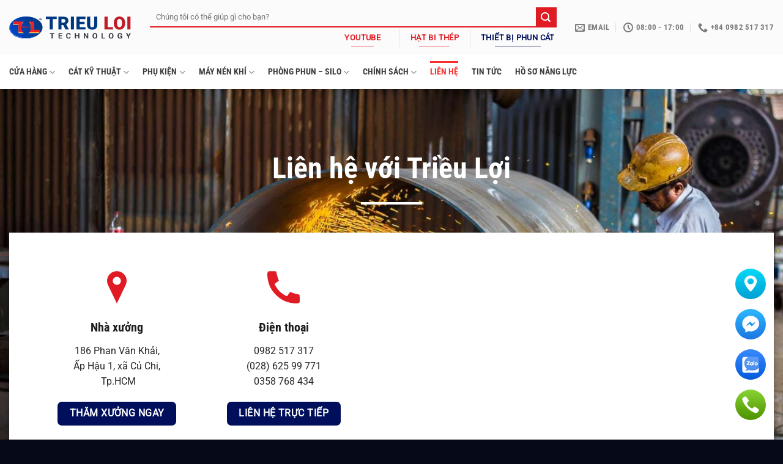

--- FILE ---
content_type: text/html; charset=UTF-8
request_url: https://trieuloi.vn/lien-he/
body_size: 44880
content:
<!DOCTYPE html>
<html dir="ltr" lang="vi" prefix="og: https://ogp.me/ns#" class="loading-site no-js">
<head>
	<meta charset="UTF-8" />
	<link rel="profile" href="https://gmpg.org/xfn/11" />
	<link rel="pingback" href="https://trieuloi.vn/xmlrpc.php" />

	<script>(function(html){html.className = html.className.replace(/\bno-js\b/,'js')})(document.documentElement);</script>
<title>Liên hệ chúng tôi ngay - Thiết Bị Phun Bi, Phun Cát Triều Lợi</title>
<style>
#wpadminbar #wp-admin-bar-wsm_free_top_button .ab-icon:before {
	content: "\f239";
	color: #FF9800;
	top: 3px;
}
</style>	<style>img:is([sizes="auto" i], [sizes^="auto," i]) { contain-intrinsic-size: 3000px 1500px }</style>
	
		<!-- All in One SEO 4.9.3 - aioseo.com -->
	<meta name="description" content="Liên hệ với Triều Lợi Nhà xưởng 186 Phan Văn Khải,Ấp Hậu 1, xã Củ Chi, Tp.HCM THĂM XƯỞNG NGAY Qua Zalo 0358 768 434 Liên hệ Zalo Ngay Điện thoại 0982 517 317(028) 625 99 7710358 768 434 Liên hệ trực tiếp Email trieuloi1976@gmail.com Liên lạc qua email" />
	<meta name="robots" content="max-image-preview:large" />
	<link rel="canonical" href="https://trieuloi.vn/lien-he/" />
	<meta name="generator" content="All in One SEO (AIOSEO) 4.9.3" />
		<meta property="og:locale" content="vi_VN" />
		<meta property="og:site_name" content="Thiết Bị Phun Bi, Phun Cát Triều Lợi - Chuyên máy phun cát, thiết bị phun cát, các loại cát kỹ thuật" />
		<meta property="og:type" content="article" />
		<meta property="og:title" content="Liên hệ chúng tôi ngay - Thiết Bị Phun Bi, Phun Cát Triều Lợi" />
		<meta property="og:description" content="Liên hệ với Triều Lợi Nhà xưởng 186 Phan Văn Khải,Ấp Hậu 1, xã Củ Chi, Tp.HCM THĂM XƯỞNG NGAY Qua Zalo 0358 768 434 Liên hệ Zalo Ngay Điện thoại 0982 517 317(028) 625 99 7710358 768 434 Liên hệ trực tiếp Email trieuloi1976@gmail.com Liên lạc qua email" />
		<meta property="og:url" content="https://trieuloi.vn/lien-he/" />
		<meta property="og:image" content="https://trieuloi.vn/wp-content/uploads/2021/06/banner-fb.png" />
		<meta property="og:image:secure_url" content="https://trieuloi.vn/wp-content/uploads/2021/06/banner-fb.png" />
		<meta property="og:image:width" content="2048" />
		<meta property="og:image:height" content="899" />
		<meta property="article:published_time" content="2021-06-24T08:27:27+00:00" />
		<meta property="article:modified_time" content="2025-10-20T06:57:49+00:00" />
		<meta property="article:publisher" content="https://www.facebook.com/mayphuncatTL/" />
		<meta name="twitter:card" content="summary" />
		<meta name="twitter:title" content="Liên hệ chúng tôi ngay - Thiết Bị Phun Bi, Phun Cát Triều Lợi" />
		<meta name="twitter:description" content="Liên hệ với Triều Lợi Nhà xưởng 186 Phan Văn Khải,Ấp Hậu 1, xã Củ Chi, Tp.HCM THĂM XƯỞNG NGAY Qua Zalo 0358 768 434 Liên hệ Zalo Ngay Điện thoại 0982 517 317(028) 625 99 7710358 768 434 Liên hệ trực tiếp Email trieuloi1976@gmail.com Liên lạc qua email" />
		<meta name="twitter:image" content="https://trieuloi.vn/wp-content/uploads/2021/06/banner-fb.png" />
		<script type="application/ld+json" class="aioseo-schema">
			{"@context":"https:\/\/schema.org","@graph":[{"@type":"BreadcrumbList","@id":"https:\/\/trieuloi.vn\/lien-he\/#breadcrumblist","itemListElement":[{"@type":"ListItem","@id":"https:\/\/trieuloi.vn#listItem","position":1,"name":"Home","item":"https:\/\/trieuloi.vn","nextItem":{"@type":"ListItem","@id":"https:\/\/trieuloi.vn\/lien-he\/#listItem","name":"Li\u00ean h\u1ec7 ch\u00fang t\u00f4i ngay"}},{"@type":"ListItem","@id":"https:\/\/trieuloi.vn\/lien-he\/#listItem","position":2,"name":"Li\u00ean h\u1ec7 ch\u00fang t\u00f4i ngay","previousItem":{"@type":"ListItem","@id":"https:\/\/trieuloi.vn#listItem","name":"Home"}}]},{"@type":"Organization","@id":"https:\/\/trieuloi.vn\/#organization","name":"Thi\u1ebft b\u1ecb phun c\u00e1t Tri\u1ec1u L\u1ee3i","description":"Chuy\u00ean m\u00e1y phun c\u00e1t, thi\u1ebft b\u1ecb phun c\u00e1t, c\u00e1c lo\u1ea1i c\u00e1t k\u1ef9 thu\u1eadt","url":"https:\/\/trieuloi.vn\/","telephone":"+84982517317","logo":{"@type":"ImageObject","url":"https:\/\/trieuloi.vn\/wp-content\/uploads\/2021\/06\/logo-default.svg","@id":"https:\/\/trieuloi.vn\/lien-he\/#organizationLogo"},"image":{"@id":"https:\/\/trieuloi.vn\/lien-he\/#organizationLogo"},"sameAs":["https:\/\/www.facebook.com\/mayphuncatTL\/","https:\/\/youtube.com\/c\/trieuloi76"]},{"@type":"WebPage","@id":"https:\/\/trieuloi.vn\/lien-he\/#webpage","url":"https:\/\/trieuloi.vn\/lien-he\/","name":"Li\u00ean h\u1ec7 ch\u00fang t\u00f4i ngay - Thi\u1ebft B\u1ecb Phun Bi, Phun C\u00e1t Tri\u1ec1u L\u1ee3i","description":"Li\u00ean h\u1ec7 v\u1edbi Tri\u1ec1u L\u1ee3i Nh\u00e0 x\u01b0\u1edfng 186 Phan V\u0103n Kh\u1ea3i,\u1ea4p H\u1eadu 1, x\u00e3 C\u1ee7 Chi, Tp.HCM TH\u0102M X\u01af\u1edeNG NGAY Qua Zalo 0358 768 434 Li\u00ean h\u1ec7 Zalo Ngay \u0110i\u1ec7n tho\u1ea1i 0982 517 317(028) 625 99 7710358 768 434 Li\u00ean h\u1ec7 tr\u1ef1c ti\u1ebfp Email trieuloi1976@gmail.com Li\u00ean l\u1ea1c qua email","inLanguage":"vi","isPartOf":{"@id":"https:\/\/trieuloi.vn\/#website"},"breadcrumb":{"@id":"https:\/\/trieuloi.vn\/lien-he\/#breadcrumblist"},"datePublished":"2021-06-24T08:27:27+07:00","dateModified":"2025-10-20T13:57:49+07:00"},{"@type":"WebSite","@id":"https:\/\/trieuloi.vn\/#website","url":"https:\/\/trieuloi.vn\/","name":"Thi\u1ebft b\u1ecb phun c\u00e1t Tri\u1ec1u L\u1ee3i","description":"Chuy\u00ean m\u00e1y phun c\u00e1t, thi\u1ebft b\u1ecb phun c\u00e1t, c\u00e1c lo\u1ea1i c\u00e1t k\u1ef9 thu\u1eadt","inLanguage":"vi","publisher":{"@id":"https:\/\/trieuloi.vn\/#organization"}}]}
		</script>
		<!-- All in One SEO -->

<meta name="viewport" content="width=device-width, initial-scale=1" /><link rel='prefetch' href='https://trieuloi.vn/wp-content/themes/flatsome/assets/js/flatsome.js?ver=e1ad26bd5672989785e1' />
<link rel='prefetch' href='https://trieuloi.vn/wp-content/themes/flatsome/assets/js/chunk.slider.js?ver=3.19.8' />
<link rel='prefetch' href='https://trieuloi.vn/wp-content/themes/flatsome/assets/js/chunk.popups.js?ver=3.19.8' />
<link rel='prefetch' href='https://trieuloi.vn/wp-content/themes/flatsome/assets/js/chunk.tooltips.js?ver=3.19.8' />
<link rel='prefetch' href='https://trieuloi.vn/wp-content/themes/flatsome/assets/js/woocommerce.js?ver=dd6035ce106022a74757' />
<link rel="alternate" type="application/rss+xml" title="Dòng thông tin Thiết Bị Phun Bi, Phun Cát Triều Lợi &raquo;" href="https://trieuloi.vn/feed/" />
<link rel="alternate" type="application/rss+xml" title="Thiết Bị Phun Bi, Phun Cát Triều Lợi &raquo; Dòng bình luận" href="https://trieuloi.vn/comments/feed/" />
		<style>
			.lazyload,
			.lazyloading {
				max-width: 100%;
			}
		</style>
		<link rel='stylesheet' id='ht-social-css' href='https://trieuloi.vn/wp-content/plugins/Simple-Contact//assets/css/style.css?ver=0ab8d05c9659fe279f42b6154e006a9b' type='text/css' media='all' />
<link rel='stylesheet' id='contact-form-7-css' href='https://trieuloi.vn/wp-content/plugins/contact-form-7/includes/css/styles.css?ver=6.1.4' type='text/css' media='all' />
<style id='woocommerce-inline-inline-css' type='text/css'>
.woocommerce form .form-row .required { visibility: visible; }
</style>
<link rel='stylesheet' id='dashicons-css' href='https://trieuloi.vn/wp-includes/css/dashicons.min.css?ver=0ab8d05c9659fe279f42b6154e006a9b' type='text/css' media='all' />
<link rel='stylesheet' id='wsm-style-css' href='https://trieuloi.vn/wp-content/plugins/wp-stats-manager/css/style.css?ver=1.2' type='text/css' media='all' />
<link rel='stylesheet' id='cmplz-general-css' href='https://trieuloi.vn/wp-content/plugins/complianz-gdpr/assets/css/cookieblocker.min.css?ver=1754273445' type='text/css' media='all' />
<link rel='stylesheet' id='brands-styles-css' href='https://trieuloi.vn/wp-content/plugins/woocommerce/assets/css/brands.css?ver=10.3.7' type='text/css' media='all' />
<link rel='stylesheet' id='flatsome-main-css' href='https://trieuloi.vn/wp-content/themes/flatsome/assets/css/flatsome.css?ver=3.19.8' type='text/css' media='all' />
<style id='flatsome-main-inline-css' type='text/css'>
@font-face {
				font-family: "fl-icons";
				font-display: block;
				src: url(https://trieuloi.vn/wp-content/themes/flatsome/assets/css/icons/fl-icons.eot?v=3.19.8);
				src:
					url(https://trieuloi.vn/wp-content/themes/flatsome/assets/css/icons/fl-icons.eot#iefix?v=3.19.8) format("embedded-opentype"),
					url(https://trieuloi.vn/wp-content/themes/flatsome/assets/css/icons/fl-icons.woff2?v=3.19.8) format("woff2"),
					url(https://trieuloi.vn/wp-content/themes/flatsome/assets/css/icons/fl-icons.ttf?v=3.19.8) format("truetype"),
					url(https://trieuloi.vn/wp-content/themes/flatsome/assets/css/icons/fl-icons.woff?v=3.19.8) format("woff"),
					url(https://trieuloi.vn/wp-content/themes/flatsome/assets/css/icons/fl-icons.svg?v=3.19.8#fl-icons) format("svg");
			}
</style>
<link rel='stylesheet' id='flatsome-shop-css' href='https://trieuloi.vn/wp-content/themes/flatsome/assets/css/flatsome-shop.css?ver=3.19.8' type='text/css' media='all' />
<script type="text/javascript" src="https://trieuloi.vn/wp-includes/js/jquery/jquery.min.js?ver=3.7.1" id="jquery-core-js"></script>
<script type="text/javascript" src="https://trieuloi.vn/wp-content/plugins/woocommerce/assets/js/jquery-blockui/jquery.blockUI.min.js?ver=2.7.0-wc.10.3.7" id="wc-jquery-blockui-js" data-wp-strategy="defer"></script>
<script type="text/javascript" id="wc-add-to-cart-js-extra">
/* <![CDATA[ */
var wc_add_to_cart_params = {"ajax_url":"\/wp-admin\/admin-ajax.php","wc_ajax_url":"\/?wc-ajax=%%endpoint%%","i18n_view_cart":"Xem gi\u1ecf h\u00e0ng","cart_url":"https:\/\/trieuloi.vn","is_cart":"","cart_redirect_after_add":"no"};
/* ]]> */
</script>
<script type="text/javascript" src="https://trieuloi.vn/wp-content/plugins/woocommerce/assets/js/frontend/add-to-cart.min.js?ver=10.3.7" id="wc-add-to-cart-js" defer="defer" data-wp-strategy="defer"></script>
<script type="text/javascript" src="https://trieuloi.vn/wp-content/plugins/woocommerce/assets/js/js-cookie/js.cookie.min.js?ver=2.1.4-wc.10.3.7" id="wc-js-cookie-js" data-wp-strategy="defer"></script>
<script type="text/javascript" id="WCPAY_ASSETS-js-extra">
/* <![CDATA[ */
var wcpayAssets = {"url":"https:\/\/trieuloi.vn\/wp-content\/plugins\/woocommerce-payments\/dist\/"};
/* ]]> */
</script>
<link rel="https://api.w.org/" href="https://trieuloi.vn/wp-json/" /><link rel="alternate" title="JSON" type="application/json" href="https://trieuloi.vn/wp-json/wp/v2/pages/1717" /><link rel="EditURI" type="application/rsd+xml" title="RSD" href="https://trieuloi.vn/xmlrpc.php?rsd" />
<link rel="alternate" title="oNhúng (JSON)" type="application/json+oembed" href="https://trieuloi.vn/wp-json/oembed/1.0/embed?url=https%3A%2F%2Ftrieuloi.vn%2Flien-he%2F" />
<link rel="alternate" title="oNhúng (XML)" type="text/xml+oembed" href="https://trieuloi.vn/wp-json/oembed/1.0/embed?url=https%3A%2F%2Ftrieuloi.vn%2Flien-he%2F&#038;format=xml" />
<!-- Schema optimized by Schema Pro --><script type="application/ld+json">{"@context":"https://schema.org","@type":"Service","name":"Liên hệ chúng tôi ngay","serviceType":null,"provider":{"@type":"LocalBusiness","name":"Thiết Bị Phun Bi, Phun Cát Triều Lợi","telephone":null,"priceRange":null},"areaServed":{"@type":"State","name":""},"description":"Liên hệ với Triều Lợi\n\t\t\n\n\t\n\t\n\n\n\n\t\t\n\t\t\t\t\t\n\n\t\n\n\n\n\n\n\t\n\t\t\t\t\n\t\t\t\n\t\t\t\n\n\n\n\n\t\n\t\t\t\t\n\t\t\t\n\t\t\t\n\n\n\n\n\t\n\t\t\t\t\n\t\t\t\n\t\t\t\n\n\n\t\t\n\t\t\t\t\t\n\t\t\t\t\n\t\t\t\t\t\n\t\t\t\t\t\t\n\n\n\n  \n    \n  \n  \n  \n    \n  \n\n\t\t\t\t\t\n\t\t\t\t\n\t\t\t\n\t\t\t\t\n\t\t\t\t\t\t\t\t\t\n\n\t\n\t\t\n\nNhà xưởng\n\t\t\n\n\t\n\t\n\t\n\t\t\n\n186 Quốc Lộ 22,Ấp Hậu, Tân Thông Hội,&nbsp;Củ Chi, Tp.HCM\n\t\t\n\n\t\n\t\n\n\t\tTHĂM XƯỞNG NGAY\n\t\n\n\n\n\t\t\n\t\n\t\n\t\n\t\n\t\t\n\n\t\n\t\n\n\n\t\t\n\t\t\t\t\t\n\t\t\t\t\n\t\t\t\t\t\n\t\t\t\t\t\t\n\n\n\n  \n    \n  \n  \n  \n    \n  \n\n\t\t\t\t\t\n\t\t\t\t\n\t\t\t\n\t\t\t\t\n\t\t\t\t\t\t\t\t\t\n\n\t\n\t\t\n\nQua Zalo\n\t\t\n\n\t\n\t\n\t\n\t\t\n\n0358 768 434\n\t\t\n\n\t\n\t\n\n\t\tLiên hệ Zalo Ngay\n\t\n\n\n\n\t\t\n\t\n\t\n\t\n\n\t\t\n\t\t\t\t\n\n\t\n\n\t\n\n\t\n\t\t\t\t\n\t\t\t\n\t\t\t\n\n\n\t\t\n\t\t\t\t\t\n\t\t\t\t\n\t\t\t\t\t\n\t\t\t\t\t\t\n\n\n\n  \n    \n  \n  \n  \n    \n  \n\n\t\t\t\t\t\n\t\t\t\t\n\t\t\t\n\t\t\t\t\n\t\t\t\t\t\t\t\t\t\n\n\t\n\t\t\n\nĐiện thoại\n\t\t\n\n\t\n\t\n\t\n\t\t\n\n0982 517 317(028) 625 99 7710358 768 434\n\t\t\n\n\t\n\t\n\n\t\tLiên hệ trực tiếp\n\t\n\n\n\n\t\t\n\t\n\t\n\t\n\t\n\t\t\n\n\t\n\t\n\n\n\t\t\n\t\t\t\t\t\n\t\t\t\t\n\t\t\t\t\t\n\t\t\t\t\t\t\n\n\n\n  \n    \n  \n  \n  \n    \n    \n  \n\n\t\t\t\t\t\n\t\t\t\t\n\t\t\t\n\t\t\t\t\n\t\t\t\t\t\t\t\t\t\n\n\t\n\t\t\n\nEmail\n\t\t\n\n\t\n\t\n\t\n\t\t\n\ntrieuloi1976@gmail.com\n\t\t\n\n\t\n\t\n\n\t\tLiên lạc qua email"}</script><!-- / Schema optimized by Schema Pro --><!-- sitelink-search-box Schema optimized by Schema Pro --><script type="application/ld+json">{"@context":"https:\/\/schema.org","@type":"WebSite","name":"Thi\u1ebft B\u1ecb Phun Bi, Phun C\u00e1t Tri\u1ec1u L\u1ee3i","url":"https:\/\/trieuloi.vn","potentialAction":[{"@type":"SearchAction","target":"https:\/\/trieuloi.vn\/?s={search_term_string}","query-input":"required name=search_term_string"}]}</script><!-- / sitelink-search-box Schema optimized by Schema Pro --><!-- breadcrumb Schema optimized by Schema Pro --><script type="application/ld+json">{"@context":"https:\/\/schema.org","@type":"BreadcrumbList","itemListElement":[{"@type":"ListItem","position":1,"item":{"@id":"https:\/\/trieuloi.vn\/","name":"Home"}},{"@type":"ListItem","position":2,"item":{"@id":"https:\/\/trieuloi.vn\/lien-he\/","name":"Li\u00ean h\u1ec7 ch\u00fang t\u00f4i ngay"}}]}</script><!-- / breadcrumb Schema optimized by Schema Pro -->
        <!-- Wordpress Stats Manager -->
        <script type="text/javascript">
            var _wsm = _wsm || [];
            _wsm.push(['trackPageView']);
            _wsm.push(['enableLinkTracking']);
            _wsm.push(['enableHeartBeatTimer']);
            (function() {
                var u = "https://trieuloi.vn/wp-content/plugins/wp-stats-manager/";
                _wsm.push(['setUrlReferrer', ""]);
                _wsm.push(['setTrackerUrl', "https://trieuloi.vn/?wmcAction=wmcTrack"]);
                _wsm.push(['setSiteId', "1"]);
                _wsm.push(['setPageId', "1717"]);
                _wsm.push(['setWpUserId', "0"]);
                var d = document,
                    g = d.createElement('script'),
                    s = d.getElementsByTagName('script')[0];
                g.type = 'text/javascript';
                g.async = true;
                g.defer = true;
                g.src = u + 'js/wsm_new.js';
                s.parentNode.insertBefore(g, s);
            })();
        </script>
        <!-- End Wordpress Stats Manager Code -->
		<script>
			document.documentElement.className = document.documentElement.className.replace('no-js', 'js');
		</script>
				<style>
			.no-js img.lazyload {
				display: none;
			}

			figure.wp-block-image img.lazyloading {
				min-width: 150px;
			}

			.lazyload,
			.lazyloading {
				--smush-placeholder-width: 100px;
				--smush-placeholder-aspect-ratio: 1/1;
				width: var(--smush-image-width, var(--smush-placeholder-width)) !important;
				aspect-ratio: var(--smush-image-aspect-ratio, var(--smush-placeholder-aspect-ratio)) !important;
			}

						.lazyload, .lazyloading {
				opacity: 0;
			}

			.lazyloaded {
				opacity: 1;
				transition: opacity 400ms;
				transition-delay: 0ms;
			}

					</style>
		<!-- Analytics by WP Statistics - https://wp-statistics.com -->
	<noscript><style>.woocommerce-product-gallery{ opacity: 1 !important; }</style></noscript>
	<meta name="generator" content="Elementor 3.34.2; features: e_font_icon_svg, additional_custom_breakpoints; settings: css_print_method-external, google_font-enabled, font_display-swap">
			<style>
				.e-con.e-parent:nth-of-type(n+4):not(.e-lazyloaded):not(.e-no-lazyload),
				.e-con.e-parent:nth-of-type(n+4):not(.e-lazyloaded):not(.e-no-lazyload) * {
					background-image: none !important;
				}
				@media screen and (max-height: 1024px) {
					.e-con.e-parent:nth-of-type(n+3):not(.e-lazyloaded):not(.e-no-lazyload),
					.e-con.e-parent:nth-of-type(n+3):not(.e-lazyloaded):not(.e-no-lazyload) * {
						background-image: none !important;
					}
				}
				@media screen and (max-height: 640px) {
					.e-con.e-parent:nth-of-type(n+2):not(.e-lazyloaded):not(.e-no-lazyload),
					.e-con.e-parent:nth-of-type(n+2):not(.e-lazyloaded):not(.e-no-lazyload) * {
						background-image: none !important;
					}
				}
			</style>
						<style id="wpsp-style-frontend"></style>
			<link rel="icon" href="https://trieuloi.vn/wp-content/uploads/2021/06/cropped-favicon-32x32.png" sizes="32x32" />
<link rel="icon" href="https://trieuloi.vn/wp-content/uploads/2021/06/cropped-favicon-192x192.png" sizes="192x192" />
<link rel="apple-touch-icon" href="https://trieuloi.vn/wp-content/uploads/2021/06/cropped-favicon-180x180.png" />
<meta name="msapplication-TileImage" content="https://trieuloi.vn/wp-content/uploads/2021/06/cropped-favicon-270x270.png" />
<style id="custom-css" type="text/css">:root {--primary-color: #000f5c;--fs-color-primary: #000f5c;--fs-color-secondary: #e01b24;--fs-color-success: #ededed;--fs-color-alert: #b20000;--fs-experimental-link-color: #334862;--fs-experimental-link-color-hover: #111;}.tooltipster-base {--tooltip-color: #fff;--tooltip-bg-color: #000;}.off-canvas-right .mfp-content, .off-canvas-left .mfp-content {--drawer-width: 300px;}.off-canvas .mfp-content.off-canvas-cart {--drawer-width: 360px;}.container-width, .full-width .ubermenu-nav, .container, .row{max-width: 1890px}.row.row-collapse{max-width: 1860px}.row.row-small{max-width: 1882.5px}.row.row-large{max-width: 1920px}.header-main{height: 90px}#logo img{max-height: 90px}#logo{width:200px;}.header-bottom{min-height: 56px}.header-top{min-height: 30px}.transparent .header-main{height: 83px}.transparent #logo img{max-height: 83px}.has-transparent + .page-title:first-of-type,.has-transparent + #main > .page-title,.has-transparent + #main > div > .page-title,.has-transparent + #main .page-header-wrapper:first-of-type .page-title{padding-top: 133px;}.transparent .header-wrapper{background-color: rgba(145,145,145,0)!important;}.transparent .top-divider{display: none;}.header.show-on-scroll,.stuck .header-main{height:70px!important}.stuck #logo img{max-height: 70px!important}.search-form{ width: 100%;}.header-bg-color {background-color: #fbfbfb}.header-bottom {background-color: #ffffff}.header-main .nav > li > a{line-height: 16px }.stuck .header-main .nav > li > a{line-height: 50px }.header-bottom-nav > li > a{line-height: 16px }@media (max-width: 549px) {.header-main{height: 70px}#logo img{max-height: 70px}}.main-menu-overlay{background-color: #0a0a0a}.nav-dropdown{font-size:100%}body{color: #262626}h1,h2,h3,h4,h5,h6,.heading-font{color: #1c1c1c;}body{font-size: 100%;}@media screen and (max-width: 549px){body{font-size: 100%;}}body{font-family: Roboto, sans-serif;}body {font-weight: 400;font-style: normal;}.nav > li > a {font-family: "Roboto Condensed", sans-serif;}.mobile-sidebar-levels-2 .nav > li > ul > li > a {font-family: "Roboto Condensed", sans-serif;}.nav > li > a,.mobile-sidebar-levels-2 .nav > li > ul > li > a {font-weight: 700;font-style: normal;}h1,h2,h3,h4,h5,h6,.heading-font, .off-canvas-center .nav-sidebar.nav-vertical > li > a{font-family: "Roboto Condensed", sans-serif;}h1,h2,h3,h4,h5,h6,.heading-font,.banner h1,.banner h2 {font-weight: 700;font-style: normal;}.alt-font{font-family: "Dancing Script", sans-serif;}.alt-font {font-weight: 400!important;font-style: normal!important;}.header:not(.transparent) .header-nav-main.nav > li > a:hover,.header:not(.transparent) .header-nav-main.nav > li.active > a,.header:not(.transparent) .header-nav-main.nav > li.current > a,.header:not(.transparent) .header-nav-main.nav > li > a.active,.header:not(.transparent) .header-nav-main.nav > li > a.current{color: #ed1616;}.header-nav-main.nav-line-bottom > li > a:before,.header-nav-main.nav-line-grow > li > a:before,.header-nav-main.nav-line > li > a:before,.header-nav-main.nav-box > li > a:hover,.header-nav-main.nav-box > li.active > a,.header-nav-main.nav-pills > li > a:hover,.header-nav-main.nav-pills > li.active > a{color:#FFF!important;background-color: #ed1616;}.header:not(.transparent) .header-bottom-nav.nav > li > a{color: #3e3b3b;}.header:not(.transparent) .header-bottom-nav.nav > li > a:hover,.header:not(.transparent) .header-bottom-nav.nav > li.active > a,.header:not(.transparent) .header-bottom-nav.nav > li.current > a,.header:not(.transparent) .header-bottom-nav.nav > li > a.active,.header:not(.transparent) .header-bottom-nav.nav > li > a.current{color: #f92e2e;}.header-bottom-nav.nav-line-bottom > li > a:before,.header-bottom-nav.nav-line-grow > li > a:before,.header-bottom-nav.nav-line > li > a:before,.header-bottom-nav.nav-box > li > a:hover,.header-bottom-nav.nav-box > li.active > a,.header-bottom-nav.nav-pills > li > a:hover,.header-bottom-nav.nav-pills > li.active > a{color:#FFF!important;background-color: #f92e2e;}.shop-page-title.featured-title .title-overlay{background-color: rgba(0,0,0,0.3);}.shop-page-title.featured-title .title-bg{background-image: url(https://trieuloi.vn/wp-content/uploads/2021/06/bg-tools.jpg);}@media screen and (min-width: 550px){.products .box-vertical .box-image{min-width: 247px!important;width: 247px!important;}}.absolute-footer, html{background-color: #060917}.nav-vertical-fly-out > li + li {border-top-width: 1px; border-top-style: solid;}/* Custom CSS */.home-blaster-title-col > .col-inner {background-position: 100% 0;background-size: cover;background-image: url(/wp-content/uploads/2021/06/nen-abstract-alt.png);}.searchform-wrapper {padding-right: 30px;}.silo-sect-projects {background: linear-gradient(145deg, rgb(50 8 8) 0%, rgba(222,19,19,1) 100%);}.nav-dropdown {border: none !important;-webkit-box-shadow: none;box-shadow: none !important;}.mfp-img {background: white;padding: 0 !important;}.search-field {box-shadow: none !important;border: none!important;border-bottom: 2px solid #e01b24 !important;background-color: #fbfbfb !important;}.absolute-footer {display: none;}.off-canvas-center .mfp-content {padding-top: 0 !important;}.off-canvas .sidebar-menu {padding: 0 !important;}.header-block-block-1 {width: 100%;}.shop-page-title {padding-top: 150px !important;}video {width: 100%;}/* For the youtube icon on the header */li.html.custom.html_topbar_left {font-size: 1em;font-weight: bolder;margin-left: auto;}li.html.custom.html_topbar_left span {font-family: "Roboto", sans-serif !important;}/* Align right for the custom icon combo */.header-nav {margin-right: 30px;}.searchform-wrapper {padding-right: 0;}.header-search-form {margin-right: 0 !important;}.header-social-icons {margin-left: auto !important;}/* Custom CSS Tablet */@media (max-width: 849px){.contact-map-cont {min-height: 100vh;}}/* Custom CSS Mobile */@media (max-width: 549px){.product-short-description {padding: 20px;}}.label-new.menu-item > a:after{content:"Mới";}.label-hot.menu-item > a:after{content:"Nổi bật";}.label-sale.menu-item > a:after{content:"Giảm giá";}.label-popular.menu-item > a:after{content:"Phổ biến";}</style><style id="kirki-inline-styles">/* cyrillic-ext */
@font-face {
  font-family: 'Roboto Condensed';
  font-style: normal;
  font-weight: 700;
  font-display: swap;
  src: url(https://trieuloi.vn/wp-content/fonts/roboto-condensed/ieVo2ZhZI2eCN5jzbjEETS9weq8-_d6T_POl0fRJeyVVpcBD5XxxKA.woff2) format('woff2');
  unicode-range: U+0460-052F, U+1C80-1C8A, U+20B4, U+2DE0-2DFF, U+A640-A69F, U+FE2E-FE2F;
}
/* cyrillic */
@font-face {
  font-family: 'Roboto Condensed';
  font-style: normal;
  font-weight: 700;
  font-display: swap;
  src: url(https://trieuloi.vn/wp-content/fonts/roboto-condensed/ieVo2ZhZI2eCN5jzbjEETS9weq8-_d6T_POl0fRJeyVVpcBK5XxxKA.woff2) format('woff2');
  unicode-range: U+0301, U+0400-045F, U+0490-0491, U+04B0-04B1, U+2116;
}
/* greek-ext */
@font-face {
  font-family: 'Roboto Condensed';
  font-style: normal;
  font-weight: 700;
  font-display: swap;
  src: url(https://trieuloi.vn/wp-content/fonts/roboto-condensed/ieVo2ZhZI2eCN5jzbjEETS9weq8-_d6T_POl0fRJeyVVpcBC5XxxKA.woff2) format('woff2');
  unicode-range: U+1F00-1FFF;
}
/* greek */
@font-face {
  font-family: 'Roboto Condensed';
  font-style: normal;
  font-weight: 700;
  font-display: swap;
  src: url(https://trieuloi.vn/wp-content/fonts/roboto-condensed/ieVo2ZhZI2eCN5jzbjEETS9weq8-_d6T_POl0fRJeyVVpcBN5XxxKA.woff2) format('woff2');
  unicode-range: U+0370-0377, U+037A-037F, U+0384-038A, U+038C, U+038E-03A1, U+03A3-03FF;
}
/* vietnamese */
@font-face {
  font-family: 'Roboto Condensed';
  font-style: normal;
  font-weight: 700;
  font-display: swap;
  src: url(https://trieuloi.vn/wp-content/fonts/roboto-condensed/ieVo2ZhZI2eCN5jzbjEETS9weq8-_d6T_POl0fRJeyVVpcBB5XxxKA.woff2) format('woff2');
  unicode-range: U+0102-0103, U+0110-0111, U+0128-0129, U+0168-0169, U+01A0-01A1, U+01AF-01B0, U+0300-0301, U+0303-0304, U+0308-0309, U+0323, U+0329, U+1EA0-1EF9, U+20AB;
}
/* latin-ext */
@font-face {
  font-family: 'Roboto Condensed';
  font-style: normal;
  font-weight: 700;
  font-display: swap;
  src: url(https://trieuloi.vn/wp-content/fonts/roboto-condensed/ieVo2ZhZI2eCN5jzbjEETS9weq8-_d6T_POl0fRJeyVVpcBA5XxxKA.woff2) format('woff2');
  unicode-range: U+0100-02BA, U+02BD-02C5, U+02C7-02CC, U+02CE-02D7, U+02DD-02FF, U+0304, U+0308, U+0329, U+1D00-1DBF, U+1E00-1E9F, U+1EF2-1EFF, U+2020, U+20A0-20AB, U+20AD-20C0, U+2113, U+2C60-2C7F, U+A720-A7FF;
}
/* latin */
@font-face {
  font-family: 'Roboto Condensed';
  font-style: normal;
  font-weight: 700;
  font-display: swap;
  src: url(https://trieuloi.vn/wp-content/fonts/roboto-condensed/ieVo2ZhZI2eCN5jzbjEETS9weq8-_d6T_POl0fRJeyVVpcBO5Xw.woff2) format('woff2');
  unicode-range: U+0000-00FF, U+0131, U+0152-0153, U+02BB-02BC, U+02C6, U+02DA, U+02DC, U+0304, U+0308, U+0329, U+2000-206F, U+20AC, U+2122, U+2191, U+2193, U+2212, U+2215, U+FEFF, U+FFFD;
}/* cyrillic-ext */
@font-face {
  font-family: 'Roboto';
  font-style: normal;
  font-weight: 400;
  font-stretch: 100%;
  font-display: swap;
  src: url(https://trieuloi.vn/wp-content/fonts/roboto/KFOMCnqEu92Fr1ME7kSn66aGLdTylUAMQXC89YmC2DPNWubEbVmZiArmlw.woff2) format('woff2');
  unicode-range: U+0460-052F, U+1C80-1C8A, U+20B4, U+2DE0-2DFF, U+A640-A69F, U+FE2E-FE2F;
}
/* cyrillic */
@font-face {
  font-family: 'Roboto';
  font-style: normal;
  font-weight: 400;
  font-stretch: 100%;
  font-display: swap;
  src: url(https://trieuloi.vn/wp-content/fonts/roboto/KFOMCnqEu92Fr1ME7kSn66aGLdTylUAMQXC89YmC2DPNWubEbVmQiArmlw.woff2) format('woff2');
  unicode-range: U+0301, U+0400-045F, U+0490-0491, U+04B0-04B1, U+2116;
}
/* greek-ext */
@font-face {
  font-family: 'Roboto';
  font-style: normal;
  font-weight: 400;
  font-stretch: 100%;
  font-display: swap;
  src: url(https://trieuloi.vn/wp-content/fonts/roboto/KFOMCnqEu92Fr1ME7kSn66aGLdTylUAMQXC89YmC2DPNWubEbVmYiArmlw.woff2) format('woff2');
  unicode-range: U+1F00-1FFF;
}
/* greek */
@font-face {
  font-family: 'Roboto';
  font-style: normal;
  font-weight: 400;
  font-stretch: 100%;
  font-display: swap;
  src: url(https://trieuloi.vn/wp-content/fonts/roboto/KFOMCnqEu92Fr1ME7kSn66aGLdTylUAMQXC89YmC2DPNWubEbVmXiArmlw.woff2) format('woff2');
  unicode-range: U+0370-0377, U+037A-037F, U+0384-038A, U+038C, U+038E-03A1, U+03A3-03FF;
}
/* math */
@font-face {
  font-family: 'Roboto';
  font-style: normal;
  font-weight: 400;
  font-stretch: 100%;
  font-display: swap;
  src: url(https://trieuloi.vn/wp-content/fonts/roboto/KFOMCnqEu92Fr1ME7kSn66aGLdTylUAMQXC89YmC2DPNWubEbVnoiArmlw.woff2) format('woff2');
  unicode-range: U+0302-0303, U+0305, U+0307-0308, U+0310, U+0312, U+0315, U+031A, U+0326-0327, U+032C, U+032F-0330, U+0332-0333, U+0338, U+033A, U+0346, U+034D, U+0391-03A1, U+03A3-03A9, U+03B1-03C9, U+03D1, U+03D5-03D6, U+03F0-03F1, U+03F4-03F5, U+2016-2017, U+2034-2038, U+203C, U+2040, U+2043, U+2047, U+2050, U+2057, U+205F, U+2070-2071, U+2074-208E, U+2090-209C, U+20D0-20DC, U+20E1, U+20E5-20EF, U+2100-2112, U+2114-2115, U+2117-2121, U+2123-214F, U+2190, U+2192, U+2194-21AE, U+21B0-21E5, U+21F1-21F2, U+21F4-2211, U+2213-2214, U+2216-22FF, U+2308-230B, U+2310, U+2319, U+231C-2321, U+2336-237A, U+237C, U+2395, U+239B-23B7, U+23D0, U+23DC-23E1, U+2474-2475, U+25AF, U+25B3, U+25B7, U+25BD, U+25C1, U+25CA, U+25CC, U+25FB, U+266D-266F, U+27C0-27FF, U+2900-2AFF, U+2B0E-2B11, U+2B30-2B4C, U+2BFE, U+3030, U+FF5B, U+FF5D, U+1D400-1D7FF, U+1EE00-1EEFF;
}
/* symbols */
@font-face {
  font-family: 'Roboto';
  font-style: normal;
  font-weight: 400;
  font-stretch: 100%;
  font-display: swap;
  src: url(https://trieuloi.vn/wp-content/fonts/roboto/KFOMCnqEu92Fr1ME7kSn66aGLdTylUAMQXC89YmC2DPNWubEbVn6iArmlw.woff2) format('woff2');
  unicode-range: U+0001-000C, U+000E-001F, U+007F-009F, U+20DD-20E0, U+20E2-20E4, U+2150-218F, U+2190, U+2192, U+2194-2199, U+21AF, U+21E6-21F0, U+21F3, U+2218-2219, U+2299, U+22C4-22C6, U+2300-243F, U+2440-244A, U+2460-24FF, U+25A0-27BF, U+2800-28FF, U+2921-2922, U+2981, U+29BF, U+29EB, U+2B00-2BFF, U+4DC0-4DFF, U+FFF9-FFFB, U+10140-1018E, U+10190-1019C, U+101A0, U+101D0-101FD, U+102E0-102FB, U+10E60-10E7E, U+1D2C0-1D2D3, U+1D2E0-1D37F, U+1F000-1F0FF, U+1F100-1F1AD, U+1F1E6-1F1FF, U+1F30D-1F30F, U+1F315, U+1F31C, U+1F31E, U+1F320-1F32C, U+1F336, U+1F378, U+1F37D, U+1F382, U+1F393-1F39F, U+1F3A7-1F3A8, U+1F3AC-1F3AF, U+1F3C2, U+1F3C4-1F3C6, U+1F3CA-1F3CE, U+1F3D4-1F3E0, U+1F3ED, U+1F3F1-1F3F3, U+1F3F5-1F3F7, U+1F408, U+1F415, U+1F41F, U+1F426, U+1F43F, U+1F441-1F442, U+1F444, U+1F446-1F449, U+1F44C-1F44E, U+1F453, U+1F46A, U+1F47D, U+1F4A3, U+1F4B0, U+1F4B3, U+1F4B9, U+1F4BB, U+1F4BF, U+1F4C8-1F4CB, U+1F4D6, U+1F4DA, U+1F4DF, U+1F4E3-1F4E6, U+1F4EA-1F4ED, U+1F4F7, U+1F4F9-1F4FB, U+1F4FD-1F4FE, U+1F503, U+1F507-1F50B, U+1F50D, U+1F512-1F513, U+1F53E-1F54A, U+1F54F-1F5FA, U+1F610, U+1F650-1F67F, U+1F687, U+1F68D, U+1F691, U+1F694, U+1F698, U+1F6AD, U+1F6B2, U+1F6B9-1F6BA, U+1F6BC, U+1F6C6-1F6CF, U+1F6D3-1F6D7, U+1F6E0-1F6EA, U+1F6F0-1F6F3, U+1F6F7-1F6FC, U+1F700-1F7FF, U+1F800-1F80B, U+1F810-1F847, U+1F850-1F859, U+1F860-1F887, U+1F890-1F8AD, U+1F8B0-1F8BB, U+1F8C0-1F8C1, U+1F900-1F90B, U+1F93B, U+1F946, U+1F984, U+1F996, U+1F9E9, U+1FA00-1FA6F, U+1FA70-1FA7C, U+1FA80-1FA89, U+1FA8F-1FAC6, U+1FACE-1FADC, U+1FADF-1FAE9, U+1FAF0-1FAF8, U+1FB00-1FBFF;
}
/* vietnamese */
@font-face {
  font-family: 'Roboto';
  font-style: normal;
  font-weight: 400;
  font-stretch: 100%;
  font-display: swap;
  src: url(https://trieuloi.vn/wp-content/fonts/roboto/KFOMCnqEu92Fr1ME7kSn66aGLdTylUAMQXC89YmC2DPNWubEbVmbiArmlw.woff2) format('woff2');
  unicode-range: U+0102-0103, U+0110-0111, U+0128-0129, U+0168-0169, U+01A0-01A1, U+01AF-01B0, U+0300-0301, U+0303-0304, U+0308-0309, U+0323, U+0329, U+1EA0-1EF9, U+20AB;
}
/* latin-ext */
@font-face {
  font-family: 'Roboto';
  font-style: normal;
  font-weight: 400;
  font-stretch: 100%;
  font-display: swap;
  src: url(https://trieuloi.vn/wp-content/fonts/roboto/KFOMCnqEu92Fr1ME7kSn66aGLdTylUAMQXC89YmC2DPNWubEbVmaiArmlw.woff2) format('woff2');
  unicode-range: U+0100-02BA, U+02BD-02C5, U+02C7-02CC, U+02CE-02D7, U+02DD-02FF, U+0304, U+0308, U+0329, U+1D00-1DBF, U+1E00-1E9F, U+1EF2-1EFF, U+2020, U+20A0-20AB, U+20AD-20C0, U+2113, U+2C60-2C7F, U+A720-A7FF;
}
/* latin */
@font-face {
  font-family: 'Roboto';
  font-style: normal;
  font-weight: 400;
  font-stretch: 100%;
  font-display: swap;
  src: url(https://trieuloi.vn/wp-content/fonts/roboto/KFOMCnqEu92Fr1ME7kSn66aGLdTylUAMQXC89YmC2DPNWubEbVmUiAo.woff2) format('woff2');
  unicode-range: U+0000-00FF, U+0131, U+0152-0153, U+02BB-02BC, U+02C6, U+02DA, U+02DC, U+0304, U+0308, U+0329, U+2000-206F, U+20AC, U+2122, U+2191, U+2193, U+2212, U+2215, U+FEFF, U+FFFD;
}/* vietnamese */
@font-face {
  font-family: 'Dancing Script';
  font-style: normal;
  font-weight: 400;
  font-display: swap;
  src: url(https://trieuloi.vn/wp-content/fonts/dancing-script/If2cXTr6YS-zF4S-kcSWSVi_sxjsohD9F50Ruu7BMSo3Rep8ltA.woff2) format('woff2');
  unicode-range: U+0102-0103, U+0110-0111, U+0128-0129, U+0168-0169, U+01A0-01A1, U+01AF-01B0, U+0300-0301, U+0303-0304, U+0308-0309, U+0323, U+0329, U+1EA0-1EF9, U+20AB;
}
/* latin-ext */
@font-face {
  font-family: 'Dancing Script';
  font-style: normal;
  font-weight: 400;
  font-display: swap;
  src: url(https://trieuloi.vn/wp-content/fonts/dancing-script/If2cXTr6YS-zF4S-kcSWSVi_sxjsohD9F50Ruu7BMSo3ROp8ltA.woff2) format('woff2');
  unicode-range: U+0100-02BA, U+02BD-02C5, U+02C7-02CC, U+02CE-02D7, U+02DD-02FF, U+0304, U+0308, U+0329, U+1D00-1DBF, U+1E00-1E9F, U+1EF2-1EFF, U+2020, U+20A0-20AB, U+20AD-20C0, U+2113, U+2C60-2C7F, U+A720-A7FF;
}
/* latin */
@font-face {
  font-family: 'Dancing Script';
  font-style: normal;
  font-weight: 400;
  font-display: swap;
  src: url(https://trieuloi.vn/wp-content/fonts/dancing-script/If2cXTr6YS-zF4S-kcSWSVi_sxjsohD9F50Ruu7BMSo3Sup8.woff2) format('woff2');
  unicode-range: U+0000-00FF, U+0131, U+0152-0153, U+02BB-02BC, U+02C6, U+02DA, U+02DC, U+0304, U+0308, U+0329, U+2000-206F, U+20AC, U+2122, U+2191, U+2193, U+2212, U+2215, U+FEFF, U+FFFD;
}</style></head>

<body data-rsssl=1 class="page-template-default page page-id-1717 wp-custom-logo theme-flatsome woocommerce-no-js wp-schema-pro-2.7.23 full-width lightbox nav-dropdown-has-arrow nav-dropdown-has-shadow nav-dropdown-has-border page-template-blank page-template-blank-php catalog-mode no-prices elementor-default elementor-kit-4698">

<!-- Google Tag Manager (noscript) -->
<noscript>
<iframe data-src="https://www.googletagmanager.com/ns.html?id=GTM-MLW76WPX"
 		height="0" width="0" style="display:none;visibility:hidden" src="[data-uri]" class="lazyload" data-load-mode="1"></iframe>
</noscript>
<!-- End Google Tag Manager (noscript) -->
<a class="skip-link screen-reader-text" href="#main">Bỏ qua nội dung</a>

<div id="wrapper">

	
	<header id="header" class="header header-full-width">
		<div class="header-wrapper">
			<div id="masthead" class="header-main hide-for-sticky">
      <div class="header-inner flex-row container logo-left medium-logo-left" role="navigation">

          <!-- Logo -->
          <div id="logo" class="flex-col logo">
            
<!-- Header logo -->
<a href="https://trieuloi.vn/" title="Thiết Bị Phun Bi, Phun Cát Triều Lợi - Chuyên máy phun cát, thiết bị phun cát, các loại cát kỹ thuật" rel="home">
		<img width="1" height="1" data-src="https://trieuloi.vn/wp-content/uploads/2021/06/logo-default.svg" class="header_logo header-logo lazyload" alt="Thiết Bị Phun Bi, Phun Cát Triều Lợi" src="[data-uri]" style="--smush-placeholder-width: 1px; --smush-placeholder-aspect-ratio: 1/1;" /><img  width="1" height="1" data-src="https://trieuloi.vn/wp-content/uploads/2021/07/logo-default-light.svg" class="header-logo-dark lazyload" alt="Thiết Bị Phun Bi, Phun Cát Triều Lợi" src="[data-uri]" style="--smush-placeholder-width: 1px; --smush-placeholder-aspect-ratio: 1/1;" /></a>
          </div>

          <!-- Mobile Left Elements -->
          <div class="flex-col show-for-medium flex-left">
            <ul class="mobile-nav nav nav-left ">
                          </ul>
          </div>

          <!-- Left Elements -->
          <div class="flex-col hide-for-medium flex-left
            flex-grow">
            <ul class="header-nav header-nav-main nav nav-left " >
              <li class="header-search-form search-form html relative has-icon">
	<div class="header-search-form-wrapper">
		<div class="searchform-wrapper ux-search-box relative is-normal"><form role="search" method="get" class="searchform" action="https://trieuloi.vn/">
	<div class="flex-row relative">
						<div class="flex-col flex-grow">
			<label class="screen-reader-text" for="woocommerce-product-search-field-0">Tìm kiếm:</label>
			<input type="search" id="woocommerce-product-search-field-0" class="search-field mb-0" placeholder="Chúng tôi có thể giúp gì cho bạn?" value="" name="s" />
			<input type="hidden" name="post_type" value="product" />
					</div>
		<div class="flex-col">
			<button type="submit" value="Tìm kiếm" class="ux-search-submit submit-button secondary button  icon mb-0" aria-label="Gửi">
				<i class="icon-search" ></i>			</button>
		</div>
	</div>
	<div class="live-search-results text-left z-top"></div>
</form>
</div>	</div>
</li>
<li class="html custom html_topbar_left"><a href="http://youtube.com/c/TriềuLợi76" class="button secondary is-underline"  >
		<span>Youtube</span>
	</a>
</li><li class="header-divider"></li><li class="html header-button-1">
	<div class="header-button">
		<a href="https://hatbithep.com/" class="button secondary is-underline"  >
		<span>HẠT BI THÉP</span>
	</a>
	</div>
</li>
<li class="header-divider"></li><li class="html header-button-2">
	<div class="header-button">
		<a href="http://thietbiphuncat.com/" class="button primary is-underline"  >
		<span>THIẾT BỊ PHUN CÁT</span>
	</a>
	</div>
</li>
            </ul>
          </div>

          <!-- Right Elements -->
          <div class="flex-col hide-for-medium flex-right">
            <ul class="header-nav header-nav-main nav nav-right ">
              <li class="header-contact-wrapper">
		<ul id="header-contact" class="nav nav-divided nav-uppercase header-contact">
		
						<li class="">
			  <a href="mailto:trieuloi1976@gmail.com" class="tooltip" title="trieuloi1976@gmail.com">
				  <i class="icon-envelop" style="font-size:16px;" ></i>			       <span>
			       	Email			       </span>
			  </a>
			</li>
			
						<li class="">
			  <a href="#" onclick="event.preventDefault()" class="tooltip" title="08:00 - 17:00 ">
			  	   <i class="icon-clock" style="font-size:16px;" ></i>			        <span>08:00 - 17:00</span>
			  </a>
			 </li>
			
						<li class="">
			  <a href="tel:+84 0982 517 317" class="tooltip" title="+84 0982 517 317">
			     <i class="icon-phone" style="font-size:16px;" ></i>			      <span>+84 0982 517 317</span>
			  </a>
			</li>
			
				</ul>
</li>
            </ul>
          </div>

          <!-- Mobile Right Elements -->
          <div class="flex-col show-for-medium flex-right">
            <ul class="mobile-nav nav nav-right ">
              <li class="nav-icon has-icon">
  		<a href="#" data-open="#main-menu" data-pos="center" data-bg="main-menu-overlay" data-color="dark" class="is-small" aria-label="Menu" aria-controls="main-menu" aria-expanded="false">

		  <i class="icon-menu" ></i>
		  		</a>
	</li>
            </ul>
          </div>

      </div>

      </div>
<div id="wide-nav" class="header-bottom wide-nav hide-for-sticky hide-for-medium">
    <div class="flex-row container">

                        <div class="flex-col hide-for-medium flex-left">
                <ul class="nav header-nav header-bottom-nav nav-left  nav-line-grow nav-size-medium nav-spacing-large">
                    <li id="menu-item-728" class="menu-item menu-item-type-custom menu-item-object-custom menu-item-728 menu-item-design-full-width menu-item-has-block has-dropdown"><a href="https://trieuloi.vn/shop" class="nav-top-link" aria-expanded="false" aria-haspopup="menu">CỬA HÀNG<i class="icon-angle-down" ></i></a><div class="sub-menu nav-dropdown"><div class="row row-collapse align-equal"  id="row-1562804978">


	<div id="col-843555631" class="col medium-4 small-12 large-3"  >
				<div class="col-inner" style="background-color:rgb(242, 247, 252);" >
			
			


  <div class="banner has-hover" id="banner-2041762214">
          <div class="banner-inner fill">
        <div class="banner-bg fill" >
            <img fetchpriority="high" width="200" height="250" src="https://trieuloi.vn/wp-content/uploads/2022/06/menu-t-652x1024-1-1.png" class="bg attachment-large size-large" alt="" decoding="async" />                                    
                    </div>
		
        <div class="banner-layers container">
            <div class="fill banner-link"></div>            

   <div id="text-box-1179340799" class="text-box banner-layer x50 md-x50 lg-x50 y50 md-y50 lg-y50 res-text">
                                <div class="text-box-content text ">
              
              <div class="text-inner text-center">
                  

	<div id="text-703578033" class="text">
		

<h5><b>Thông Tin &amp; Liên Hệ</b></h5>
<p><strong><a href="https://trieuloi.vn/lien-he/" data-wplink-edit="true">Liên hệ</a></strong><br /><strong><a href="https://trieuloi.vn/ve-chung-toi/">Về chúng tôi</a></strong></p>
		
<style>
#text-703578033 {
  font-size: 1.25rem;
}
</style>
	</div>
	

              </div>
           </div>
                            
<style>
#text-box-1179340799 {
  width: 100%;
}
#text-box-1179340799 .text-box-content {
  font-size: 100%;
}
</style>
    </div>
 

        </div>
      </div>

            
<style>
#banner-2041762214 {
  padding-top: 470px;
}
#banner-2041762214 .banner-bg img {
  object-position: 0% 50%;
}
</style>
  </div>



		</div>
					</div>

	

	<div id="col-2007310032" class="col medium-8 small-12 large-6"  >
				<div class="col-inner"  >
			
			

<div class="row row-large"  id="row-762183104">


	<div id="col-1251100139" class="col medium-6 small-12 large-6"  >
				<div class="col-inner"  >
			
			

<h4><a href="https://trieuloi.vn/product-category/may-phun-cat/" data-wplink-url-error="true">CỐI PHUN CÁT</a></h4>
	<div class="ux-menu stack stack-col justify-start ux-menu--divider-solid">
		

	<div class="ux-menu-link flex menu-item label-new">
		<a class="ux-menu-link__link flex" href="https://trieuloi.vn/product/coi-phun-cat-25l-2021/" >
			<i class="ux-menu-link__icon text-center icon-angle-right" ></i>			<span class="ux-menu-link__text">
				Cối phun cát 25L			</span>
		</a>
	</div>
	

	<div class="ux-menu-link flex menu-item">
		<a class="ux-menu-link__link flex" href="https://trieuloi.vn/product/coi-phun-cat-50l/" >
			<i class="ux-menu-link__icon text-center icon-angle-right" ></i>			<span class="ux-menu-link__text">
				Cối phun cát 50L			</span>
		</a>
	</div>
	

	<div class="ux-menu-link flex menu-item">
		<a class="ux-menu-link__link flex" href="https://trieuloi.vn/product/coi-phun-cat-100l-tach-nuoc/" >
			<i class="ux-menu-link__icon text-center icon-angle-right" ></i>			<span class="ux-menu-link__text">
				Cối phun cát 100L			</span>
		</a>
	</div>
	

	<div class="ux-menu-link flex menu-item">
		<a class="ux-menu-link__link flex" href="https://trieuloi.vn/product/coi-phun-cat-mini-25l-dieu-ap/" >
			<i class="ux-menu-link__icon text-center icon-angle-right" ></i>			<span class="ux-menu-link__text">
				Cối điều áp 25L			</span>
		</a>
	</div>
	

	<div class="ux-menu-link flex menu-item">
		<a class="ux-menu-link__link flex" href="https://trieuloi.vn/product/coi-phun-cat-50l-dieu-ap/" >
			<i class="ux-menu-link__icon text-center icon-angle-right" ></i>			<span class="ux-menu-link__text">
				Cối điều áp 50L			</span>
		</a>
	</div>
	


	</div>
	
	<div id="gap-156342848" class="gap-element clearfix" style="display:block; height:auto;">
		
<style>
#gap-156342848 {
  padding-top: 5px;
}
</style>
	</div>
	


		</div>
					</div>

	

	<div id="col-1019991814" class="col medium-6 small-12 large-6"  >
				<div class="col-inner"  >
			
			

<h4><a href="https://trieuloi.vn/product-category/tu-phun-cat/" data-wplink-url-error="true">TỦ PHUN CÁT</a></h4>
	<div id="gap-131859170" class="gap-element clearfix" style="display:block; height:auto;">
		
<style>
#gap-131859170 {
  padding-top: 5px;
}
</style>
	</div>
	

	<div class="ux-menu stack stack-col justify-start ux-menu--divider-solid">
		

	<div class="ux-menu-link flex menu-item">
		<a class="ux-menu-link__link flex" href="https://trieuloi.vn/product/tu-phun-cat-100l/" >
			<i class="ux-menu-link__icon text-center icon-angle-right" ></i>			<span class="ux-menu-link__text">
				Tủ phun cát 100L			</span>
		</a>
	</div>
	

	<div class="ux-menu-link flex menu-item">
		<a class="ux-menu-link__link flex" href="https://trieuloi.vn/product/tu-phun-cat-250l/" >
			<i class="ux-menu-link__icon text-center icon-angle-right" ></i>			<span class="ux-menu-link__text">
				Tủ phun cát 250L			</span>
		</a>
	</div>
	

	<div class="ux-menu-link flex menu-item">
		<a class="ux-menu-link__link flex" href="https://trieuloi.vn/product/tu-phun-cat-500l/" >
			<i class="ux-menu-link__icon text-center icon-angle-right" ></i>			<span class="ux-menu-link__text">
				Tủ phun cát 500L			</span>
		</a>
	</div>
	

	<div class="ux-menu-link flex menu-item">
		<a class="ux-menu-link__link flex" href="https://trieuloi.vn" >
			<i class="ux-menu-link__icon text-center icon-angle-right" ></i>			<span class="ux-menu-link__text">
				Tủ phun cát 1000L			</span>
		</a>
	</div>
	

	<div class="ux-menu-link flex menu-item">
		<a class="ux-menu-link__link flex" href="https://trieuloi.vn/product/tu-phun-cat-ap-luc/" >
			<i class="ux-menu-link__icon text-center icon-angle-right" ></i>			<span class="ux-menu-link__text">
				Tủ phun cát áp lực			</span>
		</a>
	</div>
	


	</div>
	

		</div>
					</div>

	

	<div id="col-361498918" class="col medium-6 small-12 large-6"  >
				<div class="col-inner"  >
			
			

<h4>PHỤ KIỆN</h4>
	<div id="gap-604468296" class="gap-element clearfix" style="display:block; height:auto;">
		
<style>
#gap-604468296 {
  padding-top: 5px;
}
</style>
	</div>
	

	<div class="ux-menu stack stack-col justify-start ux-menu--divider-solid">
		

	<div class="ux-menu-link flex menu-item">
		<a class="ux-menu-link__link flex" href="https://trieuloi.vn/product-category/phu-kien-may-phun-cat/" >
			<i class="ux-menu-link__icon text-center icon-angle-right" ></i>			<span class="ux-menu-link__text">
				Phụ kiện phun cát			</span>
		</a>
	</div>
	

	<div class="ux-menu-link flex menu-item">
		<a class="ux-menu-link__link flex" href="https://trieuloi.vn/product-category/phu-kien-may-phun-son/" >
			<i class="ux-menu-link__icon text-center icon-angle-right" ></i>			<span class="ux-menu-link__text">
				Phụ kiện máy sơn			</span>
		</a>
	</div>
	


	</div>
	

		</div>
					</div>

	

</div>

		</div>
				
<style>
#col-2007310032 > .col-inner {
  padding: 20px 20px 0px 20px;
}
</style>
	</div>

	

	<div id="col-1177394646" class="col hide-for-medium medium-3 small-12 large-3"  >
				<div class="col-inner"  >
			
			


  <div class="banner has-hover" id="banner-1386220355">
          <div class="banner-inner fill">
        <div class="banner-bg fill" >
            <img width="300" height="300" data-src="https://trieuloi.vn/wp-content/uploads/2022/06/tu-250-300x300-1.png" class="bg attachment-large size-large lazyload" alt="" decoding="async" src="[data-uri]" style="--smush-placeholder-width: 300px; --smush-placeholder-aspect-ratio: 300/300;" />                                    
                    </div>
		
        <div class="banner-layers container">
            <div class="fill banner-link"></div>            

   <div id="text-box-441474873" class="text-box banner-layer x50 md-x50 lg-x50 y50 md-y50 lg-y50 res-text">
                                <div class="text-box-content text dark">
              
              <div class="text-inner text-center">
                  


              </div>
           </div>
                            
<style>
#text-box-441474873 {
  width: 60%;
}
#text-box-441474873 .text-box-content {
  font-size: 100%;
}
@media (min-width:550px) {
  #text-box-441474873 {
    width: 60%;
  }
}
</style>
    </div>
 

        </div>
      </div>

            
<style>
#banner-1386220355 {
  padding-top: 470px;
}
</style>
  </div>



		</div>
					</div>

	

</div></div></li>
<li id="menu-item-1713" class="menu-item menu-item-type-custom menu-item-object-custom menu-item-1713 menu-item-design-full-width menu-item-has-block has-dropdown"><a href="https://trieuloi.vn/product-category/cat-ky-thuat/" class="nav-top-link" aria-expanded="false" aria-haspopup="menu">CÁT KỸ THUẬT<i class="icon-angle-down" ></i></a><div class="sub-menu nav-dropdown"><div class="row row-collapse row-full-width align-equal"  id="row-584198322">


	<div id="col-2040652777" class="col medium-12 small-12 large-3"  >
				<div class="col-inner dark"  >
			
			

<h2>CÁT KỸ THUẬT</h2>
	<div id="gap-2067910300" class="gap-element clearfix" style="display:block; height:auto;">
		
<style>
#gap-2067910300 {
  padding-top: 10px;
}
</style>
	</div>
	

	<div class="ux-menu stack stack-col justify-start">
		

	<div class="ux-menu-link flex menu-item label-hot">
		<a class="ux-menu-link__link flex" href="https://trieuloi.vn/product/oxit-nhom-trang/" >
			<i class="ux-menu-link__icon text-center icon-angle-right" ></i>			<span class="ux-menu-link__text">
				Oxit nhôm trắng			</span>
		</a>
	</div>
	

	<div class="ux-menu-link flex menu-item label-hot">
		<a class="ux-menu-link__link flex" href="https://trieuloi.vn/product/oxit-nhom-nau/" >
			<i class="ux-menu-link__icon text-center icon-angle-right" ></i>			<span class="ux-menu-link__text">
				Oxit nhôm nâu			</span>
		</a>
	</div>
	

	<div class="ux-menu-link flex menu-item">
		<a class="ux-menu-link__link flex" href="https://trieuloi.vn/product/hat-thuy-tinh/" >
			<i class="ux-menu-link__icon text-center icon-angle-right" ></i>			<span class="ux-menu-link__text">
				Hạt thủy tinh			</span>
		</a>
	</div>
	

	<div class="ux-menu-link flex menu-item">
		<a class="ux-menu-link__link flex" href="https://trieuloi.vn/product/hat-thep-da-canh/" >
			<i class="ux-menu-link__icon text-center icon-angle-right" ></i>			<span class="ux-menu-link__text">
				Hạt thép đa cạnh			</span>
		</a>
	</div>
	

	<div class="ux-menu-link flex menu-item">
		<a class="ux-menu-link__link flex" href="https://trieuloi.vn/product/hat-bi-thep/" >
			<i class="ux-menu-link__icon text-center icon-angle-right" ></i>			<span class="ux-menu-link__text">
				Hạt bi thép			</span>
		</a>
	</div>
	


	</div>
	
	<div id="gap-693340065" class="gap-element clearfix" style="display:block; height:auto;">
		
<style>
#gap-693340065 {
  padding-top: 20px;
}
</style>
	</div>
	

<a href="https://trieuloi.vn/lien-he/" class="button white is-link is-small lowercase"  >
		<span>Liên hệ ngay</span>
	<i class="icon-angle-right" aria-hidden="true" ></i></a>



		</div>
				
<style>
#col-2040652777 > .col-inner {
  padding: 30px 30px 30px 40px;
}
</style>
	</div>

	

	<div id="col-210453286" class="col medium-12 small-12 large-9"  >
				<div class="col-inner"  >
			
			

<div class="row row-collapse"  id="row-786961667">


	<div id="col-186747790" class="col medium-4 small-12 large-4"  >
				<div class="col-inner"  >
			
			


  <div class="banner has-hover bg-zoom" id="banner-842227129">
          <div class="banner-inner fill">
        <div class="banner-bg fill" >
            <img width="1020" height="765" data-src="https://trieuloi.vn/wp-content/uploads/2021/06/cat-thuy-tinh-3.jpg" class="bg attachment-large size-large lazyload" alt="" decoding="async" src="[data-uri]" style="--smush-placeholder-width: 1020px; --smush-placeholder-aspect-ratio: 1020/765;" />                        <div class="overlay"></div>            
                    </div>
		
        <div class="banner-layers container">
            <a class="fill" href="https://trieuloi.vn/product/hat-thuy-tinh/" ><div class="fill banner-link"></div></a>            

   <div id="text-box-1187930072" class="text-box banner-layer x50 md-x50 lg-x50 y100 md-y100 lg-y100 res-text">
                                <div class="text-box-content text dark">
              
              <div class="text-inner text-center">
                  

	<div id="text-2027734864" class="text">
		

<h6 class="uppercase"><b>CÁT KỸ THUẬT</b></h6>
<h4>HẠT THỦY TINH</h4>
		
<style>
#text-2027734864 {
  font-size: 1rem;
}
</style>
	</div>
	

              </div>
           </div>
                            
<style>
#text-box-1187930072 {
  width: 60%;
}
#text-box-1187930072 .text-box-content {
  font-size: 100%;
}
</style>
    </div>
 

        </div>
      </div>

            
<style>
#banner-842227129 {
  padding-top: 390px;
}
#banner-842227129 .overlay {
  background-color: rgba(0, 0, 0, 0.3);
}
#banner-842227129 .banner-bg img {
  object-position: 0% 52%;
}
</style>
  </div>



		</div>
					</div>

	

	<div id="col-965390902" class="col medium-4 small-12 large-4"  >
				<div class="col-inner"  >
			
			


  <div class="banner has-hover bg-zoom" id="banner-464603086">
          <div class="banner-inner fill">
        <div class="banner-bg fill" >
            <img width="1020" height="1020" data-src="https://trieuloi.vn/wp-content/uploads/2021/06/cat-oxit-trang-1024x1024.jpg" class="bg attachment-large size-large lazyload" alt="" decoding="async" src="[data-uri]" style="--smush-placeholder-width: 1020px; --smush-placeholder-aspect-ratio: 1020/1020;" />                        <div class="overlay"></div>            
                    </div>
		
        <div class="banner-layers container">
            <a class="fill" href="https://trieuloi.vn/product/oxit-nhom-trang/" ><div class="fill banner-link"></div></a>            

   <div id="text-box-727861106" class="text-box banner-layer x50 md-x50 lg-x50 y100 md-y100 lg-y100 res-text">
                                <div class="text-box-content text dark">
              
              <div class="text-inner text-center">
                  

	<div id="text-3820858376" class="text">
		

<h6 class="uppercase"><b>CÁT KỸ THUẬT</b></h6>
<h4>ÔXIT NHÔM TRẮNG</h4>
		
<style>
#text-3820858376 {
  font-size: 1rem;
}
</style>
	</div>
	

              </div>
           </div>
                            
<style>
#text-box-727861106 {
  width: 60%;
}
#text-box-727861106 .text-box-content {
  font-size: 100%;
}
</style>
    </div>
 

        </div>
      </div>

            
<style>
#banner-464603086 {
  padding-top: 390px;
}
#banner-464603086 .overlay {
  background-color: rgba(0, 0, 0, 0.3);
}
#banner-464603086 .banner-bg img {
  object-position: 50% 50%;
}
</style>
  </div>



		</div>
					</div>

	

	<div id="col-678977035" class="col medium-4 small-12 large-4"  >
				<div class="col-inner"  >
			
			


  <div class="banner has-hover bg-zoom" id="banner-1329021876">
          <div class="banner-inner fill">
        <div class="banner-bg fill" >
            <img width="300" height="250" data-src="https://trieuloi.vn/wp-content/uploads/2022/06/cat-oxit-nau-1024x1024-3.jpg" class="bg attachment-large size-large lazyload" alt="" decoding="async" src="[data-uri]" style="--smush-placeholder-width: 300px; --smush-placeholder-aspect-ratio: 300/250;" />                        <div class="overlay"></div>            
                    </div>
		
        <div class="banner-layers container">
            <a class="fill" href="https://trieuloi.vn/product/oxit-nhom-nau/" ><div class="fill banner-link"></div></a>            

   <div id="text-box-1003302864" class="text-box banner-layer x50 md-x50 lg-x50 y100 md-y100 lg-y100 res-text">
                                <div class="text-box-content text dark">
              
              <div class="text-inner text-center">
                  

	<div id="text-1113272333" class="text">
		

<h6 class="uppercase"><b>CÁT KỸ THUẬT</b></h6>
<h4>ÔXIT NHÔM NÂU</h4>
		
<style>
#text-1113272333 {
  font-size: 1rem;
}
</style>
	</div>
	

              </div>
           </div>
                            
<style>
#text-box-1003302864 {
  width: 60%;
}
#text-box-1003302864 .text-box-content {
  font-size: 100%;
}
</style>
    </div>
 

        </div>
      </div>

            
<style>
#banner-1329021876 {
  padding-top: 390px;
}
#banner-1329021876 .overlay {
  background-color: rgba(0, 0, 0, 0.3);
}
#banner-1329021876 .banner-bg img {
  object-position: 100% 21%;
}
</style>
  </div>



		</div>
					</div>

	

</div>

		</div>
					</div>

	


<style>
#row-584198322 > .col > .col-inner {
  background-color: #000f5c;
}
</style>
</div></div></li>
<li id="menu-item-1671" class="menu-item menu-item-type-custom menu-item-object-custom menu-item-1671 menu-item-design-full-width menu-item-has-block has-dropdown"><a href="https://trieuloi.vn/product-category/phu-kien-may-phun-cat/" class="nav-top-link" aria-expanded="false" aria-haspopup="menu">PHỤ KIỆN<i class="icon-angle-down" ></i></a><div class="sub-menu nav-dropdown"><div class="row row-collapse row-full-width align-equal"  id="row-872126639">


	<div id="col-1166798100" class="col medium-12 small-12 large-6"  >
				<div class="col-inner" style="background-color:rgb(247, 247, 247);" >
			
			

<div class="row row-collapse align-equal"  id="row-794804476">


	<div id="col-871821170" class="col medium-6 small-12 large-6"  >
				<div class="col-inner"  >
			
			


  <div class="banner has-hover bg-overlay-remove" id="banner-1995778534">
          <div class="banner-inner fill">
        <div class="banner-bg fill" >
            <img width="1020" height="1020" data-src="https://trieuloi.vn/wp-content/uploads/2021/06/bom-mang-graco-1024x1024.jpg" class="bg attachment-large size-large lazyload" alt="" decoding="async" src="[data-uri]" style="--smush-placeholder-width: 1020px; --smush-placeholder-aspect-ratio: 1020/1020;" />                        <div class="overlay"></div>            
                    </div>
		
        <div class="banner-layers container">
            <a class="fill" href="https://trieuloi.vn/product/bom-mang-graco/" ><div class="fill banner-link"></div></a>            

   <div id="text-box-1110555225" class="text-box banner-layer x50 md-x50 lg-x50 y50 md-y50 lg-y50 res-text">
                                <div class="text-box-content text dark">
              
              <div class="text-inner text-center">
                  

	<div id="text-797171620" class="text">
		

<h4>BƠM MÀNG GRACO</h4>
		
<style>
#text-797171620 {
  font-size: 1rem;
}
</style>
	</div>
	

              </div>
           </div>
                            
<style>
#text-box-1110555225 {
  width: 60%;
}
#text-box-1110555225 .text-box-content {
  font-size: 100%;
}
@media (min-width:550px) {
  #text-box-1110555225 {
    width: 60%;
  }
}
</style>
    </div>
 

        </div>
      </div>

            
<style>
#banner-1995778534 {
  padding-top: 300px;
  background-color: rgb(190, 178, 172);
}
#banner-1995778534 .overlay {
  background-color: rgba(0, 0, 0, 0.3);
}
</style>
  </div>



		</div>
					</div>

	

	<div id="col-1750396066" class="col medium-6 small-12 large-6"  >
				<div class="col-inner"  >
			
			

<h2><a href="https://trieuloi.vn/product-category/may-phun-cat/phu-kien-may-phun-cat/" data-wplink-url-error="true">PHỤ KIỆN PHUN CÁT</a></h2>
	<div class="ux-menu stack stack-col justify-start ux-menu--divider-solid">
		

	<div class="ux-menu-link flex menu-item">
		<a class="ux-menu-link__link flex" href="https://trieuloi.vn/product-category/phu-kien-may-phun-cat/gang-tay-phun-cat/" >
			<i class="ux-menu-link__icon text-center icon-angle-right" ></i>			<span class="ux-menu-link__text">
				Găng tay phun cát			</span>
		</a>
	</div>
	

	<div class="ux-menu-link flex menu-item label-hot">
		<a class="ux-menu-link__link flex" href="https://trieuloi.vn/product-category/phu-kien-may-phun-cat/bec-phun-cat/" >
			<i class="ux-menu-link__icon text-center icon-angle-right" ></i>			<span class="ux-menu-link__text">
				Béc phun cát			</span>
		</a>
	</div>
	

	<div class="ux-menu-link flex menu-item label-hot">
		<a class="ux-menu-link__link flex" href="https://trieuloi.vn/product-category/phu-kien-may-phun-cat/non-phun-cat/" >
			<i class="ux-menu-link__icon text-center icon-angle-right" ></i>			<span class="ux-menu-link__text">
				Mũ bảo hộ			</span>
		</a>
	</div>
	

	<div class="ux-menu-link flex menu-item label-new">
		<a class="ux-menu-link__link flex" href="https://trieuloi.vn/product-category/phu-kien-may-phun-cat/sung-phun-cat-tu-hut/" >
			<i class="ux-menu-link__icon text-center icon-angle-right" ></i>			<span class="ux-menu-link__text">
				Súng phun cát tự hút			</span>
		</a>
	</div>
	


	</div>
	
<h2>PHỤ KIỆN KHÁC</h2>
	<div class="ux-menu stack stack-col justify-start ux-menu--divider-solid">
		

	<div class="ux-menu-link flex menu-item">
		<a class="ux-menu-link__link flex" href="https://trieuloi.vn/product-category/phu-kien-may-nen-khi/" >
			<i class="ux-menu-link__icon text-center icon-angle-right" ></i>			<span class="ux-menu-link__text">
				Phụ kiện máy nén khí			</span>
		</a>
	</div>
	

	<div class="ux-menu-link flex menu-item">
		<a class="ux-menu-link__link flex" href="https://trieuloi.vn/product-category/phu-kien-may-phun-son/" >
			<i class="ux-menu-link__icon text-center icon-angle-right" ></i>			<span class="ux-menu-link__text">
				Phụ kiện máy phun sơn			</span>
		</a>
	</div>
	


	</div>
	

		</div>
					</div>

	


<style>
#row-794804476 > .col > .col-inner {
  padding: 10px 10px 10px 10px;
}
</style>
</div>

		</div>
					</div>

	

	<div id="col-854552878" class="col medium-12 small-12 large-6"  >
				<div class="col-inner" style="background-color:rgb(255,255,255);" >
			
			

<div class="row row-collapse align-equal"  id="row-793356903">


	<div id="col-631112681" class="col medium-6 small-12 large-6"  >
				<div class="col-inner"  >
			
			


  <div class="banner has-hover bg-overlay-remove" id="banner-1565200008">
          <div class="banner-inner fill">
        <div class="banner-bg fill" >
            <img width="1020" height="1020" data-src="https://trieuloi.vn/wp-content/uploads/2021/06/cat-oxit-trang-1024x1024.jpg" class="bg attachment-large size-large lazyload" alt="" decoding="async" src="[data-uri]" style="--smush-placeholder-width: 1020px; --smush-placeholder-aspect-ratio: 1020/1020;" />                        <div class="overlay"></div>            
                    </div>
		
        <div class="banner-layers container">
            <div class="fill banner-link"></div>            

   <div id="text-box-2009905526" class="text-box banner-layer x50 md-x50 lg-x50 y50 md-y50 lg-y50 res-text">
                                <div class="text-box-content text dark">
              
              <div class="text-inner text-center">
                  

	<div id="text-1943685083" class="text">
		

<h4>CÁT KỸ THUẬT</h4>
		
<style>
#text-1943685083 {
  font-size: 1rem;
}
</style>
	</div>
	

              </div>
           </div>
                            
<style>
#text-box-2009905526 {
  width: 60%;
}
#text-box-2009905526 .text-box-content {
  font-size: 100%;
}
@media (min-width:550px) {
  #text-box-2009905526 {
    width: 60%;
  }
}
</style>
    </div>
 

        </div>
      </div>

            
<style>
#banner-1565200008 {
  padding-top: 300px;
  background-color: rgb(171, 161, 156);
}
#banner-1565200008 .overlay {
  background-color: rgba(0, 0, 0, 0.3);
}
</style>
  </div>



		</div>
					</div>

	

	<div id="col-2054497600" class="col medium-6 small-12 large-6"  >
				<div class="col-inner"  >
			
			

<h2>NỔI BẬT NHẤT</h2>
	<div class="ux-menu stack stack-col justify-start ux-menu--divider-solid">
		

	<div class="ux-menu-link flex menu-item label-hot">
		<a class="ux-menu-link__link flex" href="https://trieuloi.vn/product/bec-phun-cat-boron-carbide/" >
			<i class="ux-menu-link__icon text-center icon-angle-right" ></i>			<span class="ux-menu-link__text">
				Béc phun Boron			</span>
		</a>
	</div>
	

	<div class="ux-menu-link flex menu-item label-popular">
		<a class="ux-menu-link__link flex" href="https://trieuloi.vn/product/gang-tay-cao-su/" >
			<i class="ux-menu-link__icon text-center icon-angle-right" ></i>			<span class="ux-menu-link__text">
				Găng tay cao su			</span>
		</a>
	</div>
	

	<div class="ux-menu-link flex menu-item">
		<a class="ux-menu-link__link flex" href="https://trieuloi.vn/product/loc-bui/" >
			<i class="ux-menu-link__icon text-center icon-angle-right" ></i>			<span class="ux-menu-link__text">
				Lọc bụi			</span>
		</a>
	</div>
	

	<div class="ux-menu-link flex menu-item label-hot">
		<a class="ux-menu-link__link flex" href="https://trieuloi.vn/product/sung-phun-cat-tu-hut/" >
			<i class="ux-menu-link__icon text-center icon-angle-right" ></i>			<span class="ux-menu-link__text">
				Súng phun cát			</span>
		</a>
	</div>
	

	<div class="ux-menu-link flex menu-item">
		<a class="ux-menu-link__link flex" href="https://trieuloi.vn/product/ong-tay-vai/" >
			<i class="ux-menu-link__icon text-center icon-angle-right" ></i>			<span class="ux-menu-link__text">
				Ống tay vải			</span>
		</a>
	</div>
	

	<div class="ux-menu-link flex menu-item">
		<a class="ux-menu-link__link flex" href="https://trieuloi.vn/product/sung-phun-son-graco/" >
			<i class="ux-menu-link__icon text-center icon-angle-right" ></i>			<span class="ux-menu-link__text">
				Súng phun sơn Graco			</span>
		</a>
	</div>
	


	</div>
	

		</div>
					</div>

	


<style>
#row-793356903 > .col > .col-inner {
  padding: 10px 10px 10px 10px;
}
</style>
</div>

		</div>
					</div>

	


<style>
#row-872126639 > .col > .col-inner {
  padding: 20px 20px 20px 20px;
}
</style>
</div></div></li>
<li id="menu-item-1775" class="menu-item menu-item-type-custom menu-item-object-custom menu-item-1775 menu-item-design-full-width menu-item-has-block has-dropdown"><a href="https://trieuloi.vn/product-category/may-nen-khi/" class="nav-top-link" aria-expanded="false" aria-haspopup="menu">MÁY NÉN KHÍ<i class="icon-angle-down" ></i></a><div class="sub-menu nav-dropdown"><div class="row row-collapse row-full-width align-middle"  id="row-1230515067">


	<div id="col-268675934" class="col medium-6 small-12 large-6"  >
				<div class="col-inner text-center"  >
			
			

	<div id="text-3627915384" class="text">
		

<h2>CÁC LOẠI MÁY NÉN KHÍ</h2>
		
<style>
#text-3627915384 {
  text-align: center;
}
</style>
	</div>
	
	<div id="text-3466894137" class="text">
		

<p>Triều Lợi có đầy đủ các loại máy nén khi bạn cần. Dễ dàng vận chuyển và lắp đặt bất cứ lúc nào bạn yêu cầu. Để biết thêm thông tin chi tiết hãy liên hệ trực tiếp với Triều Lợi nhé.</p>
		
<style>
#text-3466894137 {
  text-align: center;
}
</style>
	</div>
	
	<div id="gap-1933709029" class="gap-element clearfix" style="display:block; height:auto;">
		
<style>
#gap-1933709029 {
  padding-top: 20px;
}
</style>
	</div>
	

<a href="https://trieuloi.vn/lien-he/" class="button primary box-shadow-3 box-shadow-5-hover"  style="border-radius:7px;">
		<span>Trò chuyện ngay</span>
	<i class="icon-menu" aria-hidden="true" ></i></a>



		</div>
				
<style>
#col-268675934 > .col-inner {
  padding: 40px 60px 30px 60px;
}
@media (min-width:550px) {
  #col-268675934 > .col-inner {
    padding: 0 40px 0px 40px;
  }
}
@media (min-width:850px) {
  #col-268675934 > .col-inner {
    padding: 0px 60px 0px 60px;
  }
}
</style>
	</div>

	

	<div id="col-515835207" class="col medium-6 small-12 large-6"  >
				<div class="col-inner"  >
			
			


  <div class="banner has-hover bg-zoom" id="banner-1064609726">
          <div class="banner-inner fill">
        <div class="banner-bg fill" >
            <img width="1020" height="765" data-src="https://trieuloi.vn/wp-content/uploads/2021/06/may-nen-khi-3-1024x768.jpg" class="bg attachment-large size-large lazyload" alt="" decoding="async" src="[data-uri]" style="--smush-placeholder-width: 1020px; --smush-placeholder-aspect-ratio: 1020/765;" />                        <div class="overlay"></div>            
                    </div>
		
        <div class="banner-layers container">
            <a class="fill" href="https://trieuloi.vn/product/may-nen-khi-kobelco/" ><div class="fill banner-link"></div></a>            

   <div id="text-box-1733956509" class="text-box banner-layer x50 md-x50 lg-x50 y100 md-y100 lg-y100 res-text">
                                <div class="text-box-content text dark">
              
              <div class="text-inner text-center">
                  

	<div id="text-2694280160" class="text">
		

<h6>MÁY NÉN KHÍ</h6>
<h4><strong>CÁC LOẠI MÁY NÉN KHÍ</strong></h4>
		
<style>
#text-2694280160 {
  font-size: 1rem;
}
</style>
	</div>
	

              </div>
           </div>
                            
<style>
#text-box-1733956509 {
  width: 60%;
}
#text-box-1733956509 .text-box-content {
  font-size: 100%;
}
</style>
    </div>
 

        </div>
      </div>

            
<style>
#banner-1064609726 {
  padding-top: 78%;
  background-color: rgb(255, 255, 255);
}
#banner-1064609726 .overlay {
  background-color: rgba(0, 0, 0, 0.1);
}
#banner-1064609726 .banner-bg img {
  object-position: 23% 42%;
}
@media (min-width:850px) {
  #banner-1064609726 {
    padding-top: 390px;
  }
}
</style>
  </div>



		</div>
				
<style>
#col-515835207 > .col-inner {
  padding: 0px 30px 0px 30px;
}
@media (min-width:550px) {
  #col-515835207 > .col-inner {
    padding: 0px 0px 0px 0px;
  }
}
</style>
	</div>

	

</div></div></li>
<li id="menu-item-1797" class="menu-item menu-item-type-custom menu-item-object-custom menu-item-1797 menu-item-design-full-width menu-item-has-block has-dropdown"><a href="https://trieuloi.vn/he-thong-phong-phun-cat-phun-bi/" class="nav-top-link" aria-expanded="false" aria-haspopup="menu">PHÒNG PHUN &#8211; SILO<i class="icon-angle-down" ></i></a><div class="sub-menu nav-dropdown"><div class="row row-collapse row-full-width align-middle"  id="row-914306454">


	<div id="col-1079824561" class="col medium-6 small-12 large-6"  >
				<div class="col-inner"  >
			
			


  <div class="banner has-hover bg-zoom" id="banner-1529439496">
          <div class="banner-inner fill">
        <div class="banner-bg fill" >
            <img width="1020" height="765" data-src="https://trieuloi.vn/wp-content/uploads/2021/06/silo-1024x768.jpg" class="bg attachment-large size-large lazyload" alt="" decoding="async" src="[data-uri]" style="--smush-placeholder-width: 1020px; --smush-placeholder-aspect-ratio: 1020/765;" />                        <div class="overlay"></div>            
                    </div>
		
        <div class="banner-layers container">
            <a class="fill" href="https://trieuloi.vn/he-thong-phong-phun-cat-phun-bi/" ><div class="fill banner-link"></div></a>            

   <div id="text-box-406789317" class="text-box banner-layer x50 md-x50 lg-x50 y100 md-y100 lg-y100 res-text">
                                <div class="text-box-content text dark">
              
              <div class="text-inner text-center">
                  

	<div id="text-3174639715" class="text">
		

<h6>THI CÔNG</h6>
<h4><strong>PHÒNG PHUN - SILO</strong></h4>
		
<style>
#text-3174639715 {
  font-size: 1rem;
}
</style>
	</div>
	

              </div>
           </div>
                            
<style>
#text-box-406789317 {
  width: 60%;
}
#text-box-406789317 .text-box-content {
  font-size: 100%;
}
</style>
    </div>
 

        </div>
      </div>

            
<style>
#banner-1529439496 {
  padding-top: 78%;
  background-color: rgb(255, 255, 255);
}
#banner-1529439496 .overlay {
  background-color: rgba(0, 0, 0, 0.1);
}
#banner-1529439496 .banner-bg img {
  object-position: 23% 42%;
}
@media (min-width:850px) {
  #banner-1529439496 {
    padding-top: 390px;
  }
}
</style>
  </div>



		</div>
				
<style>
#col-1079824561 > .col-inner {
  padding: 0px 30px 0px 30px;
}
@media (min-width:550px) {
  #col-1079824561 > .col-inner {
    padding: 0px 0px 0px 0px;
  }
}
</style>
	</div>

	

	<div id="col-169767715" class="col medium-6 small-12 large-6"  >
				<div class="col-inner text-center"  >
			
			

	<div id="text-1945784281" class="text">
		

<h2><strong>THI CÔNG NHÀ PHUN</strong></h2>
		
<style>
#text-1945784281 {
  text-align: center;
}
</style>
	</div>
	
	<div id="text-3728126960" class="text">
		

<p>Triều Lợi chuyên tư vấn, thiết kế, sản xuất và lắp đặt hệ thống phun bi, phun cát theo nhu cầu doanh nghiệp. Để biết thêm thông tin chi tiết về quy trình xin hãy liên hệ với Triều Lợi.</p>
		
<style>
#text-3728126960 {
  text-align: center;
}
</style>
	</div>
	
	<div id="gap-293562142" class="gap-element clearfix" style="display:block; height:auto;">
		
<style>
#gap-293562142 {
  padding-top: 20px;
}
</style>
	</div>
	

<a href="https://trieuloi.vn/lien-he/" class="button secondary box-shadow-3 box-shadow-5-hover"  style="border-radius:7px;">
		<span>Trò chuyện ngay</span>
	<i class="icon-menu" aria-hidden="true" ></i></a>



		</div>
				
<style>
#col-169767715 > .col-inner {
  padding: 40px 60px 30px 60px;
}
@media (min-width:550px) {
  #col-169767715 > .col-inner {
    padding: 0 40px 0px 40px;
  }
}
@media (min-width:850px) {
  #col-169767715 > .col-inner {
    padding: 0px 60px 0px 60px;
  }
}
</style>
	</div>

	

</div></div></li>
<li id="menu-item-2143" class="menu-item menu-item-type-custom menu-item-object-custom menu-item-2143 menu-item-design-full-width menu-item-has-block has-dropdown"><a class="nav-top-link" aria-expanded="false" aria-haspopup="menu">CHÍNH SÁCH<i class="icon-angle-down" ></i></a><div class="sub-menu nav-dropdown"><div class="row row-collapse row-full-width"  id="row-1281387439">


	<div id="col-2019107574" class="col medium-4 small-12 large-4"  >
				<div class="col-inner"  >
			
			


  <div class="banner has-hover bg-zoom" id="banner-856774266">
          <div class="banner-inner fill">
        <div class="banner-bg fill" >
            <img width="368" height="624" data-src="https://trieuloi.vn/wp-content/uploads/2022/06/ruchindra-gunasekara-GK8x_XCcDZg-unsplash-768x1024-1.jpg" class="bg attachment-large size-large lazyload" alt="" decoding="async" src="[data-uri]" style="--smush-placeholder-width: 368px; --smush-placeholder-aspect-ratio: 368/624;" />                        <div class="overlay"></div>            
                    </div>
		
        <div class="banner-layers container">
            <a class="fill" href="https://trieuloi.vn/quy-dinh-doi-hang/" ><div class="fill banner-link"></div></a>            

   <div id="text-box-259720184" class="text-box banner-layer x50 md-x50 lg-x50 y100 md-y100 lg-y100 res-text">
                                <div class="text-box-content text dark">
              
              <div class="text-inner text-center">
                  

	<div id="text-354575402" class="text">
		

<h6 class="uppercase"><b>CHÍNH SÁCH</b></h6>
<h4>ĐỔI TRẢ</h4>
		
<style>
#text-354575402 {
  font-size: 1rem;
}
</style>
	</div>
	

              </div>
           </div>
                            
<style>
#text-box-259720184 {
  width: 60%;
}
#text-box-259720184 .text-box-content {
  font-size: 100%;
}
</style>
    </div>
 

        </div>
      </div>

            
<style>
#banner-856774266 {
  padding-top: 230px;
}
#banner-856774266 .overlay {
  background-color: rgba(0, 0, 0, 0.3);
}
#banner-856774266 .banner-bg img {
  object-position: 46% 48%;
}
</style>
  </div>



		</div>
					</div>

	

	<div id="col-836887949" class="col medium-4 small-12 large-4"  >
				<div class="col-inner"  >
			
			


  <div class="banner has-hover bg-zoom" id="banner-1865062708">
          <div class="banner-inner fill">
        <div class="banner-bg fill" >
            <img width="819" height="1024" data-src="https://trieuloi.vn/wp-content/uploads/2021/06/rosebox-BFdSCxmqvYc-unsplash-819x1024.jpg" class="bg attachment-large size-large lazyload" alt="" decoding="async" src="[data-uri]" style="--smush-placeholder-width: 819px; --smush-placeholder-aspect-ratio: 819/1024;" />                        <div class="overlay"></div>            
                    </div>
		
        <div class="banner-layers container">
            <a class="fill" href="https://trieuloi.vn/chinh-sach-van-chuyen/" ><div class="fill banner-link"></div></a>            

   <div id="text-box-2027772763" class="text-box banner-layer x50 md-x50 lg-x50 y100 md-y100 lg-y100 res-text">
                                <div class="text-box-content text dark">
              
              <div class="text-inner text-center">
                  

	<div id="text-156529811" class="text">
		

<h6 class="uppercase"><b>CHÍNH SÁCH</b></h6>
<h4>VẬN CHUYỂN</h4>
		
<style>
#text-156529811 {
  font-size: 1rem;
}
</style>
	</div>
	

              </div>
           </div>
                            
<style>
#text-box-2027772763 {
  width: 60%;
}
#text-box-2027772763 .text-box-content {
  font-size: 100%;
}
</style>
    </div>
 

        </div>
      </div>

            
<style>
#banner-1865062708 {
  padding-top: 230px;
}
#banner-1865062708 .overlay {
  background-color: rgba(0, 0, 0, 0.3);
}
#banner-1865062708 .banner-bg img {
  object-position: 54% 61%;
}
</style>
  </div>



		</div>
					</div>

	

	<div id="col-553955458" class="col medium-4 small-12 large-4"  >
				<div class="col-inner"  >
			
			


  <div class="banner has-hover bg-zoom" id="banner-555064985">
          <div class="banner-inner fill">
        <div class="banner-bg fill" >
            <img width="1020" height="680" data-src="https://trieuloi.vn/wp-content/uploads/2021/06/markus-winkler-ahjzVINkuCs-unsplash-1024x683.jpg" class="bg attachment-large size-large lazyload" alt="" decoding="async" src="[data-uri]" style="--smush-placeholder-width: 1020px; --smush-placeholder-aspect-ratio: 1020/680;" />                        <div class="overlay"></div>            
                    </div>
		
        <div class="banner-layers container">
            <a class="fill" href="https://trieuloi.vn/huong-dan-thanh-toan/" ><div class="fill banner-link"></div></a>            

   <div id="text-box-13404591" class="text-box banner-layer x50 md-x50 lg-x50 y100 md-y100 lg-y100 res-text">
                                <div class="text-box-content text dark">
              
              <div class="text-inner text-center">
                  

	<div id="text-1677828674" class="text">
		

<h6 class="uppercase"><b>chính sách</b></h6>
<h4>THANH TOÁN</h4>
		
<style>
#text-1677828674 {
  font-size: 1rem;
}
</style>
	</div>
	

              </div>
           </div>
                            
<style>
#text-box-13404591 {
  width: 60%;
}
#text-box-13404591 .text-box-content {
  font-size: 100%;
}
</style>
    </div>
 

        </div>
      </div>

            
<style>
#banner-555064985 {
  padding-top: 230px;
}
#banner-555064985 .overlay {
  background-color: rgba(0, 0, 0, 0.3);
}
#banner-555064985 .banner-bg img {
  object-position: 50% 50%;
}
</style>
  </div>



		</div>
					</div>

	

</div>
<div class="row row-collapse row-full-width"  id="row-431506684">


	<div id="col-523662177" class="col medium-6 small-12 large-6"  >
				<div class="col-inner"  >
			
			


  <div class="banner has-hover bg-zoom" id="banner-813706788">
          <div class="banner-inner fill">
        <div class="banner-bg fill" >
            <img width="1020" height="680" data-src="https://trieuloi.vn/wp-content/uploads/2021/06/george-pastushok-d0yNnTEjEWY-unsplash-1024x683.jpg" class="bg attachment-large size-large lazyload" alt="" decoding="async" src="[data-uri]" style="--smush-placeholder-width: 1020px; --smush-placeholder-aspect-ratio: 1020/680;" />                        <div class="overlay"></div>            
                    </div>
		
        <div class="banner-layers container">
            <a class="fill" href="https://trieuloi.vn/chinh-sach-bao-hanh/" ><div class="fill banner-link"></div></a>            

   <div id="text-box-419318010" class="text-box banner-layer x50 md-x50 lg-x50 y100 md-y100 lg-y100 res-text">
                                <div class="text-box-content text dark">
              
              <div class="text-inner text-center">
                  

	<div id="text-2558808224" class="text">
		

<h6 class="uppercase"><b>CHÍNH SÁCH</b></h6>
<h4>BẢO HÀNH</h4>
		
<style>
#text-2558808224 {
  font-size: 1rem;
}
</style>
	</div>
	

              </div>
           </div>
                            
<style>
#text-box-419318010 {
  width: 60%;
}
#text-box-419318010 .text-box-content {
  font-size: 100%;
}
</style>
    </div>
 

        </div>
      </div>

            
<style>
#banner-813706788 {
  padding-top: 200px;
}
#banner-813706788 .overlay {
  background-color: rgba(0, 0, 0, 0.3);
}
#banner-813706788 .banner-bg img {
  object-position: 53% 59%;
}
</style>
  </div>



		</div>
					</div>

	

	<div id="col-62257857" class="col medium-6 small-12 large-6"  >
				<div class="col-inner"  >
			
			


  <div class="banner has-hover bg-zoom" id="banner-1483551732">
          <div class="banner-inner fill">
        <div class="banner-bg fill" >
            <img width="1020" height="680" data-src="https://trieuloi.vn/wp-content/uploads/2021/06/jon-moore-KNSpPPlboPA-unsplash-1024x683.jpg" class="bg attachment-large size-large lazyload" alt="" decoding="async" src="[data-uri]" style="--smush-placeholder-width: 1020px; --smush-placeholder-aspect-ratio: 1020/680;" />                        <div class="overlay"></div>            
                    </div>
		
        <div class="banner-layers container">
            <a class="fill" href="https://trieuloi.vn/chinh-sach-bao-mat/" ><div class="fill banner-link"></div></a>            

   <div id="text-box-1943944481" class="text-box banner-layer x50 md-x50 lg-x50 y100 md-y100 lg-y100 res-text">
                                <div class="text-box-content text dark">
              
              <div class="text-inner text-center">
                  

	<div id="text-3037442954" class="text">
		

<h6 class="uppercase"><b>CHÍNH SÁCH</b></h6>
<h4>BẢO MẬT</h4>
		
<style>
#text-3037442954 {
  font-size: 1rem;
}
</style>
	</div>
	

              </div>
           </div>
                            
<style>
#text-box-1943944481 {
  width: 60%;
}
#text-box-1943944481 .text-box-content {
  font-size: 100%;
}
</style>
    </div>
 

        </div>
      </div>

            
<style>
#banner-1483551732 {
  padding-top: 200px;
}
#banner-1483551732 .overlay {
  background-color: rgba(0, 0, 0, 0.3);
}
#banner-1483551732 .banner-bg img {
  object-position: 46% 48%;
}
</style>
  </div>



		</div>
					</div>

	

</div></div></li>
<li id="menu-item-1783" class="menu-item menu-item-type-post_type menu-item-object-page current-menu-item page_item page-item-1717 current_page_item menu-item-1783 active menu-item-design-default"><a href="https://trieuloi.vn/lien-he/" aria-current="page" class="nav-top-link">LIÊN HỆ</a></li>
<li id="menu-item-3167" class="menu-item menu-item-type-post_type menu-item-object-page menu-item-3167 menu-item-design-default"><a href="https://trieuloi.vn/tin-tuc-news/" class="nav-top-link">TIN TỨC</a></li>
<li id="menu-item-2837" class="menu-item menu-item-type-post_type menu-item-object-page menu-item-2837 menu-item-design-default"><a href="https://trieuloi.vn/ho-so-nang-luc-trieu-loi/" class="nav-top-link">HỒ SƠ NĂNG LỰC</a></li>
                </ul>
            </div>
            
            
                        <div class="flex-col hide-for-medium flex-right flex-grow">
              <ul class="nav header-nav header-bottom-nav nav-right  nav-line-grow nav-size-medium nav-spacing-large">
                                 </ul>
            </div>
            
            
    </div>
</div>

<div class="header-bg-container fill"><div class="header-bg-image fill"></div><div class="header-bg-color fill"></div></div>		</div>
	</header>

	
	<main id="main" class="">


<div id="content" role="main" class="content-area">

		
			


	<section class="section" id="section_1575662698">
		<div class="section-bg fill" >
			<img decoding="async" width="1500" height="968" src="data:image/svg+xml,%3Csvg%20viewBox%3D%220%200%201500%20968%22%20xmlns%3D%22http%3A%2F%2Fwww.w3.org%2F2000%2Fsvg%22%3E%3C%2Fsvg%3E" data-src="https://trieuloi.vn/wp-content/uploads/2021/06/ahsanization-mJi2I9KJPQ8-unsplash.jpg" class="lazy-load bg attachment- size-" alt="" />						
			

		</div>

		

		<div class="section-content relative">
			

<div class="row"  id="row-1369749462">


	<div id="col-2050430222" class="col small-12 large-12"  >
				<div class="col-inner dark"  >
			
			

	<div id="text-3682112209" class="text">
		

<h1>Liên hệ với Triều Lợi</h1>
		
<style>
#text-3682112209 {
  font-size: 1.75rem;
  text-align: center;
}
</style>
	</div>
	
<div class="text-center"><div class="is-divider divider clearfix" style="max-width:100px;height:4px;background-color:rgb(255, 255, 255);"></div></div>


		</div>
					</div>

	

</div>
<div class="row align-equal"  id="row-2131589517">


	<div id="col-1923840048" class="col small-12 large-12"  >
				<div class="col-inner box-shadow-3"  >
			
			

<div class="row row-collapse align-equal"  id="row-1046737908">


	<div id="col-1181146999" class="col medium-12 small-12 large-6"  >
				<div class="col-inner"  >
			
			

<div class="row row-small"  id="row-927832603">


	<div id="col-1879960622" class="col medium-6 small-12 large-6"  >
				<div class="col-inner text-center"  >
			
			


		<div class="icon-box featured-box icon-box-center text-center"  >
					<div class="icon-box-img" style="width: 32px">
				<div class="icon">
					<div class="icon-inner" >
						<?xml version="1.0" encoding="UTF-8" standalone="no"?>
<!-- Created with Inkscape (http://www.inkscape.org/) -->

<svg
   width="480"
   height="800"
   viewBox="0 0 480 800"
   version="1.1"
   id="svg5"
   inkscape:version="1.1 (c68e22c387, 2021-05-23)"
   sodipodi:docname="ico-map-pen.svg"
   xmlns:inkscape="http://www.inkscape.org/namespaces/inkscape"
   xmlns:sodipodi="http://sodipodi.sourceforge.net/DTD/sodipodi-0.dtd"
   xmlns="http://www.w3.org/2000/svg"
   xmlns:svg="http://www.w3.org/2000/svg">
  <sodipodi:namedview
     id="namedview7"
     pagecolor="#ffffff"
     bordercolor="#666666"
     borderopacity="1.0"
     inkscape:pageshadow="2"
     inkscape:pageopacity="0.0"
     inkscape:pagecheckerboard="0"
     inkscape:document-units="px"
     showgrid="true"
     units="px"
     width="1280px"
     inkscape:zoom="0.5"
     inkscape:cx="9"
     inkscape:cy="380"
     inkscape:window-width="1920"
     inkscape:window-height="986"
     inkscape:window-x="-11"
     inkscape:window-y="-11"
     inkscape:window-maximized="1"
     inkscape:current-layer="layer1"
     inkscape:object-paths="true"
     fit-margin-top="0"
     fit-margin-left="0"
     fit-margin-right="0"
     fit-margin-bottom="0">
    <inkscape:grid
       type="xygrid"
       id="grid832"
       dotted="true"
       originx="-800"
       originy="-320" />
  </sodipodi:namedview>
  <defs
     id="defs2" />
  <g
     inkscape:label="Base"
     inkscape:groupmode="layer"
     id="layer1"
     transform="translate(-800,-320)">
    <path
       id="path844"
       style="fill:#e01b24;stroke-width:0;stroke-linecap:round;stop-color:#000000"
       d="m 1040,320 a 240,240 0 0 0 -240,240 240,240 0 0 0 24.36133,104.5957 h -0.36914 L 1040,1120 1256.0078,664.5957 h -0.3691 A 240,240 0 0 0 1280,560 240,240 0 0 0 1040,320 Z m 0,140 A 100,100 0 0 1 1140,560 100,100 0 0 1 1040,660 100,100 0 0 1 940,560 100,100 0 0 1 1040,460 Z" />
  </g>
</svg>
					</div>
				</div>
			</div>
				<div class="icon-box-text last-reset">
									

	<div id="text-2161088705" class="text">
		

<h3>Nhà xưởng</h3>
		
<style>
#text-2161088705 {
  text-align: center;
}
</style>
	</div>
	
	<div id="text-1482288843" class="text">
		

<p>186 Phan Văn Khải,<br />Ấp Hậu 1, xã Củ Chi,<br />&nbsp;Tp.HCM</p>

		
<style>
#text-1482288843 {
  text-align: center;
}
</style>
	</div>
	
<a href="https://bit.ly/3xKZjQR" class="button primary"  style="border-radius:7px;">
		<span>THĂM XƯỞNG NGAY</span>
	</a>



		</div>
	</div>
	
	
	<div id="gap-210026714" class="gap-element clearfix" style="display:block; height:auto;">
		
<style>
#gap-210026714 {
  padding-top: 30px;
}
</style>
	</div>
	


		<div class="icon-box featured-box icon-box-center text-center"  >
					<div class="icon-box-img" style="width: 45px">
				<div class="icon">
					<div class="icon-inner" >
						<?xml version="1.0" encoding="UTF-8" standalone="no"?>
<!-- Created with Inkscape (http://www.inkscape.org/) -->

<svg
   width="599.99994"
   height="570.96747"
   viewBox="0 0 599.99994 570.96747"
   version="1.1"
   id="svg5"
   inkscape:version="1.1 (c68e22c387, 2021-05-23)"
   sodipodi:docname="ico-zalo.svg"
   xmlns:inkscape="http://www.inkscape.org/namespaces/inkscape"
   xmlns:sodipodi="http://sodipodi.sourceforge.net/DTD/sodipodi-0.dtd"
   xmlns="http://www.w3.org/2000/svg"
   xmlns:svg="http://www.w3.org/2000/svg">
  <sodipodi:namedview
     id="namedview7"
     pagecolor="#ffffff"
     bordercolor="#666666"
     borderopacity="1.0"
     inkscape:pageshadow="2"
     inkscape:pageopacity="0.0"
     inkscape:pagecheckerboard="0"
     inkscape:document-units="px"
     showgrid="false"
     units="px"
     width="1280px"
     inkscape:zoom="0.46614685"
     inkscape:cx="-121.20644"
     inkscape:cy="51.485921"
     inkscape:window-width="1920"
     inkscape:window-height="986"
     inkscape:window-x="-11"
     inkscape:window-y="-11"
     inkscape:window-maximized="1"
     inkscape:current-layer="layer1"
     fit-margin-top="0"
     fit-margin-left="0"
     fit-margin-right="0"
     fit-margin-bottom="0">
    <inkscape:grid
       type="xygrid"
       id="grid832"
       dotted="true"
       originx="0"
       originy="0" />
  </sodipodi:namedview>
  <defs
     id="defs2" />
  <g
     inkscape:label="Base"
     inkscape:groupmode="layer"
     id="layer1">
    <path
       style="fill:#1a5fb4;fill-opacity:1;stroke-width:0.999999"
       d="M 211.66879,570.15661 C 96.04847,569.49445 66.01399,568.72602 54.44846,566.13413 43.77725,563.74266 32.4537,556.47134 21.77931,545.15592 13.8352,536.73474 8.2694,527.57519 3.54308,515.14479 L 0,505.82636 0.97957,287.83125 C 1.51929,167.72056 2.37714,66.30019 2.89007,61.96134 5.68184,38.34576 28.55148,12.38559 53.62501,4.37027 64.54341,0.87995 84.55831,0.04004 157.35493,0.0173 L 212.6746,0 207.24593,3.23498 c -12.29055,7.324 -27.93021,18.21058 -37.59823,26.17168 -14.0103,11.53674 -34.7256,33.11723 -45.28676,47.17819 -29.64261,39.4657 -45.07706,77.22792 -51.09606,125.01265 -1.63406,12.97275 -1.66992,47.55174 -0.0621,59.84582 7.20558,55.09563 26.44401,94.67144 71.02082,146.09859 16.51932,19.05794 17.94011,22.71566 13.25145,34.11511 -5.4005,13.13013 -21.1557,30.00328 -40.51221,43.38687 -14.19939,9.81783 -15.10885,11.60651 -7.0901,13.94467 2.78916,0.81329 12.29167,1.24898 27.86882,1.27781 26.99807,0.05 35.08272,-0.9687 60.34872,-7.60396 8.57455,-2.25181 21.47409,-5.64219 28.66565,-7.53418 18.97595,-4.99225 22.02397,-5.13241 35.20342,-1.61879 47.16153,12.57318 59.44863,15.1388 83.48241,17.43174 15.02955,1.43389 53.23713,0.5754 68.03816,-1.52876 69.88241,-9.93471 130.25085,-37.57248 175.41478,-80.30805 5.1155,-4.84048 9.5264,-8.80086 9.8019,-8.80086 1.2506,0 1.71,33.82041 0.895,65.88069 -0.8143,32.02731 -1.0879,35.73953 -3.0328,41.14554 -8.2463,22.92123 -30.1008,42.88818 -54.65317,49.93297 -13.85738,3.97612 -64.21527,4.41741 -330.23688,2.89387 z M 313.67704,307.8784 c -16.81738,-4.39009 -29.95157,-17.83892 -34.67225,-35.50284 -2.10848,-7.88985 -2.8559,-23.30512 -1.56917,-32.36363 1.58084,-11.12873 5.07241,-17.78281 14.11356,-26.89706 16.50014,-16.63352 35.633,-20.31331 54.88646,-10.55623 3.87902,1.96574 7.56361,3.57203 8.18812,3.56955 0.6244,-0.002 3.76606,-1.58866 6.98144,-3.52485 6.44967,-3.88377 10.79035,-4.4327 15.87061,-2.00703 6.10256,2.91378 7.58835,6.64722 8.83425,22.19751 1.13113,14.11859 0.57723,67.40246 -0.76151,73.24356 -0.36692,1.60102 -2.36446,4.60831 -4.43905,6.68285 -6.42492,6.42493 -13.64525,6.21443 -22.65893,-0.6606 l -3.58783,-2.7366 -8.23087,4.1426 c -13.06379,6.57512 -20.73592,7.60245 -32.95483,4.41277 z m 28.64433,-30.38213 c 7.66127,-5.18538 11.56362,-13.61942 11.61582,-25.10523 0.0563,-12.49063 -6.03145,-22.02815 -15.96083,-25.00305 -15.55026,-4.65898 -29.15326,6.76653 -29.56203,24.82998 -0.28394,12.54889 4.39953,21.57893 13.62222,26.26433 5.8831,2.98877 15.07219,2.5421 20.28482,-0.98603 z m 148.2223,31.18725 c -15.75303,-2.65255 -28.04375,-10.84367 -35.58855,-23.71797 -4.85968,-8.29241 -6.57891,-15.04051 -7.14599,-28.04836 -0.85444,-19.59911 2.99923,-30.67882 15.10197,-43.41981 12.43294,-13.08874 26.0114,-17.8422 44.48244,-15.57223 16.35199,2.00953 25.52741,6.65266 35.73288,18.08216 9.43774,10.56972 13.03412,21.04468 13.00968,37.89245 -0.0141,10.07907 -2.03496,19.79581 -5.56969,26.78585 -3.71688,7.35013 -16.41415,19.75644 -23.88552,23.33808 -10.10298,4.84321 -24.22991,6.66483 -36.13722,4.65983 z m 19.95048,-30.2936 c 9.4141,-4.42513 13.84692,-12.37994 13.92759,-24.99307 0.0473,-7.44288 -0.31925,-9.31089 -2.83438,-14.43296 -4.50081,-9.16633 -15.26059,-15.01399 -23.52907,-12.78751 -11.13333,2.99789 -18.23889,11.98748 -19.11113,24.17827 -1.00883,14.09891 5.43038,25.25924 16.88125,29.25835 5.98539,2.09033 7.96865,1.92494 14.66574,-1.22308 z m -98.66875,27.91012 c -3.77844,-1.66784 -5.96387,-4.09868 -8.25963,-9.18717 -1.67589,-3.7147 -1.78472,-8.5063 -1.59603,-70.29318 l 0.20247,-66.30675 2.81497,-2.30821 c 7.50175,-6.15124 17.67282,-6.80654 23.58971,-1.51984 2.65243,2.36992 3.15755,3.69104 3.91523,10.23837 0.47846,4.13454 0.88974,35.43604 0.91408,69.5589 l 0.0443,62.04156 -4.30699,3.52924 c -6.9395,5.68641 -11.51504,6.80854 -17.31797,4.24708 z M 176.64753,304.6572 c -8.37326,-0.63528 -10.26776,-1.11041 -12.45083,-3.12259 -3.33669,-3.0755 -5.33305,-7.85439 -5.33305,-12.76627 0,-5.54109 -1.02167,-4.11053 50.75375,-71.06592 16.44585,-21.26757 18.4325,-24.19794 17.22491,-25.40713 -0.41519,-0.41574 -13.05138,-1.00162 -28.08044,-1.30197 -30.27868,-0.60509 -31.80058,-0.92769 -35.94444,-7.61913 -2.30467,-3.72154 -2.45064,-6.54746 -0.529,-10.2408 2.87287,-5.52157 6.00996,-7.40377 13.85454,-8.31252 10.53321,-1.2202 64.08121,-1.13717 76.31572,0.11833 12.29958,1.26217 16.37432,2.77377 18.48623,6.85769 4.58911,8.87449 -0.28274,17.37655 -35.31175,61.62292 -26.52182,33.50068 -33.41677,42.54287 -32.86354,43.09795 0.28269,0.28363 14.39495,0.74198 31.36058,1.01858 34.34151,0.55989 34.48937,0.58894 39.38717,7.73674 3.43455,5.01251 3.02719,9.22983 -1.48538,15.37726 l -3.70612,5.04874 -40.90122,-0.1463 c -22.49565,-0.0805 -45.34536,-0.48348 -50.77713,-0.89558 z"
       id="path1552" />
  </g>
</svg>
					</div>
				</div>
			</div>
				<div class="icon-box-text last-reset">
									

	<div id="text-1412183419" class="text">
		

<h3>Qua Zalo</h3>
		
<style>
#text-1412183419 {
  text-align: center;
}
</style>
	</div>
	
	<div id="text-3509698282" class="text">
		

<p>0358 768 434</p>
		
<style>
#text-3509698282 {
  text-align: center;
}
</style>
	</div>
	
<a href="https://zalo.me/0358768434" class="button secondary"  style="border-radius:7px;">
		<span>Liên hệ Zalo Ngay</span>
	</a>



		</div>
	</div>
	
	

		</div>
				
<style>
#col-1879960622 > .col-inner {
  padding: 60px 0px 50px 0px;
}
@media (min-width:550px) {
  #col-1879960622 > .col-inner {
    padding: 60px 0px 50px 50px;
  }
}
@media (min-width:850px) {
  #col-1879960622 > .col-inner {
    padding: 60px 0px 0px 50px;
  }
}
</style>
	</div>

	

	<div id="col-483165840" class="col medium-6 small-12 large-6"  >
				<div class="col-inner text-center"  >
			
			


		<div class="icon-box featured-box icon-box-center text-center"  >
					<div class="icon-box-img" style="width: 53px">
				<div class="icon">
					<div class="icon-inner" >
						<?xml version="1.0" encoding="UTF-8" standalone="no"?>
<!-- Created with Inkscape (http://www.inkscape.org/) -->

<svg
   width="720"
   height="720"
   viewBox="0 0 720 720"
   version="1.1"
   id="svg5"
   inkscape:version="1.1 (c68e22c387, 2021-05-23)"
   sodipodi:docname="ico-phone.svg"
   xmlns:inkscape="http://www.inkscape.org/namespaces/inkscape"
   xmlns:sodipodi="http://sodipodi.sourceforge.net/DTD/sodipodi-0.dtd"
   xmlns="http://www.w3.org/2000/svg"
   xmlns:svg="http://www.w3.org/2000/svg">
  <sodipodi:namedview
     id="namedview7"
     pagecolor="#ffffff"
     bordercolor="#666666"
     borderopacity="1.0"
     inkscape:pageshadow="2"
     inkscape:pageopacity="0.0"
     inkscape:pagecheckerboard="0"
     inkscape:document-units="px"
     showgrid="true"
     units="px"
     width="1280px"
     inkscape:zoom="0.6592312"
     inkscape:cx="260.15152"
     inkscape:cy="455.07555"
     inkscape:window-width="1920"
     inkscape:window-height="986"
     inkscape:window-x="-11"
     inkscape:window-y="-11"
     inkscape:window-maximized="1"
     inkscape:current-layer="layer1"
     fit-margin-top="0"
     fit-margin-left="0"
     fit-margin-right="0"
     fit-margin-bottom="0">
    <inkscape:grid
       type="xygrid"
       id="grid832"
       dotted="true"
       originx="-205.2283"
       originy="83.167038" />
  </sodipodi:namedview>
  <defs
     id="defs2" />
  <g
     inkscape:label="Base"
     inkscape:groupmode="layer"
     id="layer1"
     transform="translate(-205.2283,83.167038)">
    <path
       style="fill:#e01b24;stroke-width:1"
       d="M 730.97153,624.78 C 600.56287,601.2046 495.72697,545.1198 396.53501,445.86432 295.08028,344.34473 241.0864,241.60571 217.22185,104.66892 200.68171,9.7602 201.23963,-45.61597 218.95554,-67.41647 231.93215,-83.38501 239.19968,-84.4974 316.42663,-82.33581 L 399.87555,-80 417.83849,-7.84028 c 9.87957,39.68785 23.70848,85.57382 30.7309,101.96875 7.02243,16.39501 12.76803,31.42163 12.76803,33.39256 0,1.97092 -18.92982,17.14507 -42.06627,33.72032 -23.13646,16.57525 -45.29705,32.92375 -49.24584,36.33001 -11.47014,9.89438 57.95837,119.06411 106.80717,167.94415 48.8488,48.88003 157.94878,118.35293 167.83684,106.87545 3.40408,-3.95131 19.74213,-26.12607 36.30679,-49.27732 16.56466,-23.15124 31.72904,-42.09317 33.69878,-42.09317 1.96967,0 16.98669,5.74928 33.37122,12.7762 16.38445,7.02691 62.24106,20.86466 101.9036,30.75055 l 72.11359,17.97442 2.33431,83.50227 c 2.16022,77.27629 1.04853,84.54849 -14.90977,97.53339 -21.21284,17.2604 -87.29998,17.713 -178.51631,1.2227 z"
       id="path2999" />
  </g>
</svg>
					</div>
				</div>
			</div>
				<div class="icon-box-text last-reset">
									

	<div id="text-426064119" class="text">
		

<h3>Điện thoại</h3>
		
<style>
#text-426064119 {
  text-align: center;
}
</style>
	</div>
	
	<div id="text-3936415247" class="text">
		

<p>0982 517 317<br>(028) 625 99 771<br>0358 768 434</p>
		
<style>
#text-3936415247 {
  text-align: center;
}
</style>
	</div>
	
<a href="tel:0982%20517%20317" class="button primary"  style="border-radius:7px;">
		<span>Liên hệ trực tiếp</span>
	</a>



		</div>
	</div>
	
	
	<div id="gap-330012508" class="gap-element clearfix" style="display:block; height:auto;">
		
<style>
#gap-330012508 {
  padding-top: 30px;
}
</style>
	</div>
	


		<div class="icon-box featured-box icon-box-center text-center"  >
					<div class="icon-box-img" style="width: 64px">
				<div class="icon">
					<div class="icon-inner" >
						<?xml version="1.0" encoding="UTF-8" standalone="no"?>
<!-- Created with Inkscape (http://www.inkscape.org/) -->

<svg
   width="960"
   height="640"
   viewBox="0 0 960 640"
   version="1.1"
   id="svg5"
   inkscape:version="1.1 (c68e22c387, 2021-05-23)"
   sodipodi:docname="ico-mail.svg"
   xmlns:inkscape="http://www.inkscape.org/namespaces/inkscape"
   xmlns:sodipodi="http://sodipodi.sourceforge.net/DTD/sodipodi-0.dtd"
   xmlns="http://www.w3.org/2000/svg"
   xmlns:svg="http://www.w3.org/2000/svg">
  <sodipodi:namedview
     id="namedview7"
     pagecolor="#ffffff"
     bordercolor="#666666"
     borderopacity="1.0"
     inkscape:pageshadow="2"
     inkscape:pageopacity="0.0"
     inkscape:pagecheckerboard="0"
     inkscape:document-units="px"
     showgrid="false"
     units="px"
     width="1280px"
     inkscape:zoom="0.6592312"
     inkscape:cx="467.96936"
     inkscape:cy="379.22962"
     inkscape:window-width="1920"
     inkscape:window-height="986"
     inkscape:window-x="-11"
     inkscape:window-y="-11"
     inkscape:window-maximized="1"
     inkscape:current-layer="layer1"
     fit-margin-top="0"
     fit-margin-left="0"
     fit-margin-right="0"
     fit-margin-bottom="0">
    <inkscape:grid
       type="xygrid"
       id="grid832"
       dotted="true"
       originx="-160"
       originy="-80" />
  </sodipodi:namedview>
  <defs
     id="defs2" />
  <g
     inkscape:label="Base"
     inkscape:groupmode="layer"
     id="layer1"
     transform="translate(-160,-80)">
    <rect
       style="fill:#e01b24;stroke-width:0;stroke-linecap:round;stop-color:#000000"
       id="rect844"
       width="960"
       height="640"
       x="160"
       y="80" />
    <path
       style="fill:#a51d2d;stroke:none;stroke-width:1px;stroke-linecap:butt;stroke-linejoin:miter;stroke-opacity:1"
       d="M 160,80 640,400 1120,80 Z"
       id="path1212" />
  </g>
</svg>
					</div>
				</div>
			</div>
				<div class="icon-box-text last-reset">
									

	<div id="text-4055525027" class="text">
		

<h3>Email</h3>
		
<style>
#text-4055525027 {
  text-align: center;
}
</style>
	</div>
	
	<div id="text-1711973174" class="text">
		

<p>trieuloi1976@gmail.com</p>
		
<style>
#text-1711973174 {
  text-align: center;
}
</style>
	</div>
	
<a href="mailto:trieuloi1976@gmail.com" class="button primary"  style="border-radius:7px;">
		<span>Liên lạc qua email</span>
	</a>



		</div>
	</div>
	
	

		</div>
				
<style>
#col-483165840 > .col-inner {
  padding: 0px 0px 60px 0px;
}
@media (min-width:550px) {
  #col-483165840 > .col-inner {
    padding: 60px 50px 0px 0px;
  }
}
</style>
	</div>

	

</div>

		</div>
				
<style>
#col-1181146999 > .col-inner {
  border-radius: 62px;
}
</style>
	</div>

	

	<div id="col-1517526843" class="col contact-map-cont medium-12 small-12 large-6"  >
				<div class="col-inner"  >
			
	<div class="is-border"
		style="border-width:0px 0px 0px 0px;">
	</div>
			

	<div id="text-1373505983" class="text">
		

<iframe data-src="https://www.google.com/maps/embed?pb=!1m18!1m12!1m3!1d3918.6477424170457!2d106.60706391391408!3d10.838246361015361!2m3!1f0!2f0!3f0!3m2!1i1024!2i768!4f13.1!3m3!1m2!1s0x31752bcaf0445369%3A0x6eeed92f35335ca8!2zTcOheSBwaHVuIGPDoXQgVHJp4buBdSBM4bujaQ!5e0!3m2!1svi!2s!4v1624524215017!5m2!1svi!2s" width="100%" height="450vh" style="border: 0;" allowfullscreen="" src="[data-uri]" class="lazyload" data-load-mode="1"></iframe>
		
<style>
#text-1373505983 {
  font-size: 3rem;
  line-height: 3;
}
</style>
	</div>
	

		</div>
				
<style>
#col-1517526843 > .col-inner {
  padding: 0px 0px 0px 0px;
  margin: 0px 0px -0 0px;
}
</style>
	</div>

	

</div>

		</div>
					</div>

	


<style>
#row-2131589517 > .col > .col-inner {
  background-color: rgb(255,255,255);
}
</style>
</div>

		</div>

		
<style>
#section_1575662698 {
  padding-top: 100px;
  padding-bottom: 100px;
}
#section_1575662698 .section-bg img {
  object-position: 16% 48%;
}
</style>
	</section>
	


			
		
</div>



</main>

<footer id="footer" class="footer-wrapper">

	
	<section class="section dark" id="section_140592950">
		<div class="section-bg fill" >
							<div class="video-overlay no-click fill hide-for-medium"></div>
	<video class="video-bg fill hide-for-medium" preload playsinline autoplay muted loop>
		<source src="https://trieuloi.vn/wp-content/uploads/2021/06/bg-red-loop.mp4" type="video/mp4">	</video>
			<div class="section-bg-overlay absolute fill"></div>
			

		</div>

		

		<div class="section-content relative">
			

<div class="row row-collapse"  id="row-53998050">


	<div id="col-108732940" class="col medium-4 small-12 large-2"  >
				<div class="col-inner"  >
			
			

<h3 class="uppercase" style="text-align: left;"><a href="https://trieuloi.vn/product-category/may-phun-cat/"><strong>&gt;&gt Cối phun cát </strong></a></h3>
<h3 class="uppercase" style="text-align: left;"><a href="/product-category/tu-phun-cat/"><strong>&gt;&gt Tủ phun cát </strong></a></h3>
<h3 class="uppercase" style="text-align: left;"><a href="https://trieuloi.vn/product-category/cat-ky-thuat/"><strong>&gt;&gt Cát kỹ thuật </strong></a></h3>
<h3 class="uppercase" style="text-align: left;"><a href="https://trieuloi.vn/product-category/may-phun-son/"><strong>&gt;&gt Máy phun sơn</strong></a></h3>

		</div>
					</div>

	

	<div id="col-25699770" class="col medium-12 small-12 large-4"  >
				<div class="col-inner"  >
			
			

<h3>Liên Hệ </h3>

<div class="wpcf7 no-js" id="wpcf7-f3109-o1" lang="vi" dir="ltr" data-wpcf7-id="3109">
<div class="screen-reader-response"><p role="status" aria-live="polite" aria-atomic="true"></p> <ul></ul></div>
<form action="/lien-he/#wpcf7-f3109-o1" method="post" class="wpcf7-form init" aria-label="Form liên hệ" novalidate="novalidate" data-status="init">
<fieldset class="hidden-fields-container"><input type="hidden" name="_wpcf7" value="3109" /><input type="hidden" name="_wpcf7_version" value="6.1.4" /><input type="hidden" name="_wpcf7_locale" value="vi" /><input type="hidden" name="_wpcf7_unit_tag" value="wpcf7-f3109-o1" /><input type="hidden" name="_wpcf7_container_post" value="0" /><input type="hidden" name="_wpcf7_posted_data_hash" value="" />
</fieldset>
<p><label>Họ và tên* </label><br />
<span class="wpcf7-form-control-wrap" data-name="hoten"><input size="40" maxlength="400" class="wpcf7-form-control wpcf7-text wpcf7-validates-as-required" aria-required="true" aria-invalid="false" value="" type="text" name="hoten" /></span>
</p>
<p><span class="wpcf7-form-control-wrap" data-name="sdt"><input size="40" maxlength="400" class="wpcf7-form-control wpcf7-tel wpcf7-validates-as-required wpcf7-text wpcf7-validates-as-tel" aria-required="true" aria-invalid="false" placeholder="Số điện thoại*" value="" type="tel" name="sdt" /></span>
</p>
<p><span class="wpcf7-form-control-wrap" data-name="email"><input size="40" maxlength="400" class="wpcf7-form-control wpcf7-email wpcf7-text wpcf7-validates-as-email" aria-invalid="false" placeholder="Email*" value="" type="email" name="email" /></span>
</p>
<p><label>Lựa chọn sản phẩm* </label><br />
<span class="wpcf7-form-control-wrap" data-name="menu"><select class="wpcf7-form-control wpcf7-select wpcf7-validates-as-required" aria-required="true" aria-invalid="false" name="menu"><option value="Cối phun cát">Cối phun cát</option><option value="Tủ phun cát">Tủ phun cát</option><option value="Máy phun sơn">Máy phun sơn</option><option value="Máy nén khí">Máy nén khí</option><option value="Cát kỹ thuật">Cát kỹ thuật</option><option value="Sung phun cát">Sung phun cát</option><option value="Béc phun cát">Béc phun cát</option><option value="Phòng phun cát">Phòng phun cát</option><option value="Khác">Khác</option></select></span>
</p>
<p><span class="wpcf7-form-control-wrap" data-name="vanbang"><textarea cols="40" rows="10" maxlength="2000" class="wpcf7-form-control wpcf7-textarea" aria-invalid="false" placeholder="Nội dung*" name="vanbang"></textarea></span>
</p>
<p><input class="wpcf7-form-control wpcf7-submit has-spinner" type="submit" value="Gửi đi" />
</p><div class="wpcf7-response-output" aria-hidden="true"></div>
</form>
</div>



		</div>
					</div>

	

	<div id="col-1048569331" class="col medium-8 small-12 large-3"  >
				<div class="col-inner"  >
			
			

<h4>THÔNG TIN PHÁP LÝ</h4>
<ul>
<li>Đại diện pháp luật: Nguyễn Văn Thành Lợi</li>
<li>Giấy chứng nhận ĐKKD: 0311835604</li>
<li>Nơi cấp: Sở KH &amp; ĐT TP.HCM cấp lần đầu ngày 14/06/2012</li>
</ul>
	<div class="img has-hover x md-x lg-x y md-y lg-y" id="image_1543603253">
		<a class="" href="http://online.gov.vn/Home/WebDetails/58264" >						<div class="img-inner dark" >
			<img width="600" height="227" data-src="https://trieuloi.vn/wp-content/uploads/2021/07/logoSaleNoti.png" class="attachment-large size-large lazyload" alt="" decoding="async" data-srcset="https://trieuloi.vn/wp-content/uploads/2021/07/logoSaleNoti.png 600w, https://trieuloi.vn/wp-content/uploads/2021/07/logoSaleNoti-510x193.png 510w, https://trieuloi.vn/wp-content/uploads/2021/07/logoSaleNoti-300x114.png 300w" data-sizes="(max-width: 600px) 100vw, 600px" src="[data-uri]" style="--smush-placeholder-width: 600px; --smush-placeholder-aspect-ratio: 600/227;" />						
					</div>
						</a>		
<style>
#image_1543603253 {
  width: 60%;
}
@media (min-width:550px) {
  #image_1543603253 {
    width: 54%;
  }
}
</style>
	</div>
	


		</div>
					</div>

	

	<div id="col-1842387118" class="col hide-for-medium medium-3 small-12 large-3"  >
				<div class="col-inner"  >
			
			

	<div id="text-37389333" class="text">
		

<h3>Bản đồ</h3>
		
<style>
#text-37389333 {
  font-size: 1.4rem;
  line-height: 1.25;
  text-align: left;
}
</style>
	</div>
	
<p><iframe data-src="https://www.google.com/maps/embed?pb=!1m14!1m8!1m3!1d3918.646005626062!2d106.6094002!3d10.838379!3m2!1i1024!2i768!4f13.1!3m3!1m2!1s0x31752bcaf0445369%3A0x6eeed92f35335ca8!2zTcOheSBwaHVuIGPDoXQgVHJp4buBdSBM4bujaQ!5e0!3m2!1svi!2s!4v1755157244181!5m2!1svi!2s" width="600" height="450" style="border:0;" allowfullscreen="" referrerpolicy="no-referrer-when-downgrade" src="[data-uri]" class="lazyload" data-load-mode="1"></iframe></p>
<p>Địa chỉ: 60/4D đường Nam Lân 5, ấp Nam Lân, xã Bà Điểm, TP.Hồ Chí Minh</p>
<p>Xưởng sản xuất: 186 Phan Văn Khải, Ấp Hậu 1, xã Củ Chi, Tp.Hồ Chí Minh </p>


		</div>
				
<style>
#col-1842387118 > .col-inner {
  padding: 0px 0px 0px 0px;
  margin: 0px 0px -0 0px;
}
</style>
	</div>

	

	<div id="col-874560323" class="col show-for-medium hide-for-small medium-12 small-12 large-3"  >
				<div class="col-inner"  >
			
			

	<div id="text-589388675" class="text">
		

<h3>Bản đồ</h3>
		
<style>
#text-589388675 {
  font-size: 1.4rem;
  line-height: 1.25;
  text-align: left;
}
</style>
	</div>
	
<p><iframe data-src="https://www.google.com/maps/embed?pb=!1m14!1m8!1m3!1d3918.646005626062!2d106.6094002!3d10.838379!3m2!1i1024!2i768!4f13.1!3m3!1m2!1s0x31752bcaf0445369%3A0x6eeed92f35335ca8!2zTcOheSBwaHVuIGPDoXQgVHJp4buBdSBM4bujaQ!5e0!3m2!1svi!2s!4v1755157244181!5m2!1svi!2s" width="600" height="450" style="border:0;" allowfullscreen="" referrerpolicy="no-referrer-when-downgrade" src="[data-uri]" class="lazyload" data-load-mode="1"></iframe></p>
<p>Địa chỉ: 60/4D đường Nam Lân 5, ấp Nam Lân, xã Bà Điểm, TP.Hồ Chí Minh</p>
<p>Xưởng sản xuất: 186 Phan Văn Khải, Ấp Hậu 1, xã Củ Chi, Tp.Hồ Chí Minh</p>


		</div>
				
<style>
#col-874560323 > .col-inner {
  padding: 0px 0px 0px 0px;
  margin: 0px 0px -0 0px;
}
</style>
	</div>

	

	<div id="col-1347174023" class="col show-for-small medium-12 small-12 large-3"  >
				<div class="col-inner"  >
			
			

	<div id="text-617259993" class="text">
		

<h3>Bản đồ</h3>
		
<style>
#text-617259993 {
  font-size: 1.4rem;
  line-height: 1.25;
  text-align: left;
}
</style>
	</div>
	
<p><iframe data-src="https://www.google.com/maps/embed?pb=!1m14!1m8!1m3!1d3918.646005626062!2d106.6094002!3d10.838379!3m2!1i1024!2i768!4f13.1!3m3!1m2!1s0x31752bcaf0445369%3A0x6eeed92f35335ca8!2zTcOheSBwaHVuIGPDoXQgVHJp4buBdSBM4bujaQ!5e0!3m2!1svi!2s!4v1755157244181!5m2!1svi!2s" width="600" height="450" style="border:0;" allowfullscreen="" referrerpolicy="no-referrer-when-downgrade" src="[data-uri]" class="lazyload" data-load-mode="1"></iframe></p>
<p>Địa chỉ: 60/4D đường Nam Lân 5, ấp Nam Lân, xã Bà Điểm, TP.Hồ Chí Minh</p>
<p>Xưởng sản xuất: 186 Phan Văn Khải, Ấp Hậu 1, xã Củ Chi, Tp.Hồ Chí Minh</p>


		</div>
				
<style>
#col-1347174023 > .col-inner {
  padding: 0px 0px 0px 0px;
  margin: 0px 0px -0 0px;
}
</style>
	</div>

	


<style>
#row-53998050 > .col > .col-inner {
  padding: 0px 10px 0px 10px;
}
</style>
</div>

		</div>

		
<style>
#section_140592950 {
  padding-top: 40px;
  padding-bottom: 40px;
}
#section_140592950 .section-bg-overlay {
  background-color: rgba(0, 5, 28, 0.85);
}
</style>
	</section>
	

	<section class="section" id="section_438708815">
		<div class="section-bg fill" >
									
			

		</div>

		

		<div class="section-content relative">
			

<div class="row row-collapse"  id="row-848456931">


	<div id="col-1022512496" class="col medium-4 small-12 large-4"  >
				<div class="col-inner"  >
			
			

	<div class="img has-hover x md-x lg-x y md-y lg-y" id="image_463794116">
								<div class="img-inner dark" >
			<img width="1" height="1" data-src="https://trieuloi.vn/wp-content/uploads/2021/07/logo-default-light.svg" class="attachment-large size-large lazyload" alt="" decoding="async" src="[data-uri]" style="--smush-placeholder-width: 1px; --smush-placeholder-aspect-ratio: 1/1;" />						
					</div>
								
<style>
#image_463794116 {
  width: 100%;
}
</style>
	</div>
	


		</div>
				
<style>
#col-1022512496 > .col-inner {
  padding: 0px 10px 0px 10px;
}
@media (min-width:550px) {
  #col-1022512496 > .col-inner {
    padding: 20px 10px 0px 10px;
  }
}
</style>
	</div>

	

	<div id="col-1468681315" class="col medium-8 small-12 large-8"  >
				<div class="col-inner dark"  >
			
			

	<div id="stack-924188729" class="stack stack-row justify-start items-start sm:stack-col">
		

<a href="https://trieuloi.vn/chinh-sach-bao-hanh/" class="button white is-link is-small"  >
		<span>Chính sách bảo hành</span>
	</a>


<a href="https://trieuloi.vn/chinh-sach-bao-mat/" class="button white is-link is-small"  >
		<span>Chính sách bảo mật</span>
	</a>


<a href="https://trieuloi.vn/chinh-sach-van-chuyen/" class="button white is-link is-small"  >
		<span>Vận chuyển</span>
	</a>


<a href="https://trieuloi.vn/quy-dinh-doi-hang/" class="button white is-link is-small"  >
		<span>Đổi trả hàng</span>
	</a>


<a href="https://trieuloi.vn/huong-dan-thanh-toan/" class="button white is-link is-small"  >
		<span>Thanh toán</span>
	</a>



		
<style>
#stack-924188729 > * {
  --stack-gap: 1rem;
}
</style>
	</div>
	
	<div id="text-2603857683" class="text">
		

<p>© 2026 Trieu Loi Technology Co,. Ltd.</p>
		
<style>
#text-2603857683 {
  font-size: 1rem;
  color: rgb(130, 130, 130);
}
#text-2603857683 > * {
  color: rgb(130, 130, 130);
}
</style>
	</div>
	

		</div>
				
<style>
#col-1468681315 > .col-inner {
  padding: 10px 10px 0px 10px;
}
@media (min-width:550px) {
  #col-1468681315 > .col-inner {
    padding: 20px 10px 0px 10px;
  }
}
</style>
	</div>

	

</div>

		</div>

		
<style>
#section_438708815 {
  padding-top: 20px;
  padding-bottom: 20px;
  background-color: rgb(6, 9, 23);
}
@media (min-width:550px) {
  #section_438708815 {
    padding-top: 20px;
    padding-bottom: 20px;
  }
}
</style>
	</section>
	
<div class="absolute-footer dark medium-text-center text-center">
  <div class="container clearfix">

    
    <div class="footer-primary pull-left">
            <div class="copyright-footer">
        © 2026 Trieu Loi Technology      </div>
          </div>
  </div>
</div>

</footer>

</div>

<div id="main-menu" class="mobile-sidebar no-scrollbar mfp-hide">

	
	<div class="sidebar-menu no-scrollbar text-center">

		
					<ul class="nav nav-sidebar nav-vertical nav-uppercase nav-anim" data-tab="1">
				<li class="header-block"><div class="header-block-block-1">
	<section class="section" id="section_867449413">
		<div class="section-bg fill" >
									
			

		</div>

		

		<div class="section-content relative">
			

<div class="row row-collapse row-full-width"  id="row-1583720275">


	<div id="col-1040613348" class="col small-12 large-12"  >
				<div class="col-inner text-center"  >
			
			


  <div class="banner has-hover bg-zoom bg-overlay-remove-50" id="banner-822006892">
          <div class="banner-inner fill">
        <div class="banner-bg fill" >
            <img width="1020" height="765" data-src="https://trieuloi.vn/wp-content/uploads/2021/06/may-nen-khi-3-1024x768.jpg" class="bg attachment-large size-large lazyload" alt="" decoding="async" src="[data-uri]" style="--smush-placeholder-width: 1020px; --smush-placeholder-aspect-ratio: 1020/765;" />                        <div class="overlay"></div>            
                    </div>
		
        <div class="banner-layers container">
            <a class="fill" href="https://trieuloi.vn/shop" ><div class="fill banner-link"></div></a>            

   <div id="text-box-462998240" class="text-box banner-layer x50 md-x50 lg-x50 y50 md-y50 lg-y50 res-text">
                                <div class="text-box-content text dark">
              
              <div class="text-inner text-center">
                  

	<div id="text-3809896756" class="text">
		

<h5 class="uppercase"><a href="https://trieuloi.vn/shop/"><b>Cửa hàng sản phẩm</b></a></h5>
		
<style>
#text-3809896756 {
  font-size: 1rem;
}
</style>
	</div>
	

              </div>
           </div>
                            
<style>
#text-box-462998240 {
  width: 60%;
}
#text-box-462998240 .text-box-content {
  font-size: 100%;
}
</style>
    </div>
 

        </div>
      </div>

            
<style>
#banner-822006892 {
  padding-top: 30vh;
}
#banner-822006892 .overlay {
  background-color: rgba(0, 0, 0, 0.6);
}
@media (min-width:550px) {
  #banner-822006892 {
    padding-top: 50vh;
  }
}
</style>
  </div>



  <div class="banner has-hover bg-zoom bg-overlay-remove-50" id="banner-606761090">
          <div class="banner-inner fill">
        <div class="banner-bg fill" >
            <img width="1020" height="765" data-src="https://trieuloi.vn/wp-content/uploads/2021/06/silo-1024x768.jpg" class="bg attachment-large size-large lazyload" alt="" decoding="async" src="[data-uri]" style="--smush-placeholder-width: 1020px; --smush-placeholder-aspect-ratio: 1020/765;" />                        <div class="overlay"></div>            
                    </div>
		
        <div class="banner-layers container">
            <a class="fill" href="https://trieuloi.vn/he-thong-phong-phun-cat-phun-bi/" ><div class="fill banner-link"></div></a>            

   <div id="text-box-80749450" class="text-box banner-layer x50 md-x50 lg-x50 y50 md-y50 lg-y50 res-text">
                                <div class="text-box-content text dark">
              
              <div class="text-inner text-center">
                  

	<div id="text-232453160" class="text">
		

<h6 class="uppercase"><a href="https://trieuloi.vn/he-thong-phong-phun-cat-phun-bi/" data-wplink-url-error="true">Hệ thống</a></h6>
<h5><a href="https://trieuloi.vn/he-thong-phong-phun-cat-phun-bi/" data-wplink-url-error="true">SILO - PHÒNG</a></h5>
		
<style>
#text-232453160 {
  font-size: 1rem;
}
</style>
	</div>
	

              </div>
           </div>
                            
<style>
#text-box-80749450 {
  width: 60%;
}
#text-box-80749450 .text-box-content {
  font-size: 100%;
}
</style>
    </div>
 

        </div>
      </div>

            
<style>
#banner-606761090 {
  padding-top: 30vh;
}
#banner-606761090 .overlay {
  background-color: rgba(0, 0, 0, 0.6);
}
@media (min-width:550px) {
  #banner-606761090 {
    padding-top: 50vh;
  }
}
</style>
  </div>



  <div class="banner has-hover bg-zoom bg-overlay-remove-50" id="banner-1793753397">
          <div class="banner-inner fill">
        <div class="banner-bg fill" >
            <img width="576" height="1024" data-src="https://trieuloi.vn/wp-content/uploads/2021/06/tu-phun-250L-2-576x1024.jpg" class="bg attachment-large size-large lazyload" alt="" decoding="async" src="[data-uri]" style="--smush-placeholder-width: 576px; --smush-placeholder-aspect-ratio: 576/1024;" />                        <div class="overlay"></div>            
                    </div>
		
        <div class="banner-layers container">
            <a class="fill" href="https://trieuloi.vn/product-category/tu-phun-cat/" ><div class="fill banner-link"></div></a>            

   <div id="text-box-753578406" class="text-box banner-layer x50 md-x50 lg-x50 y50 md-y50 lg-y50 res-text">
                                <div class="text-box-content text dark">
              
              <div class="text-inner text-center">
                  

	<div id="text-3330275348" class="text">
		

<h6 class="uppercase"><a href="https://trieuloi.vn/product-category/tu-phun-cat/" data-wplink-url-error="true"><b>tủ phun cát</b></a></h6>
<h5><a href="https://trieuloi.vn/product-category/tu-phun-cat/" data-wplink-url-error="true">CÁC LOẠI TỦ PHUN CÁT</a></h5>
		
<style>
#text-3330275348 {
  font-size: 1rem;
}
</style>
	</div>
	

              </div>
           </div>
                            
<style>
#text-box-753578406 {
  width: 60%;
}
#text-box-753578406 .text-box-content {
  font-size: 100%;
}
</style>
    </div>
 

        </div>
      </div>

            
<style>
#banner-1793753397 {
  padding-top: 40vh;
}
#banner-1793753397 .overlay {
  background-color: rgba(0, 0, 0, 0.6);
}
#banner-1793753397 .banner-bg img {
  object-position: 50% 50%;
}
@media (min-width:550px) {
  #banner-1793753397 {
    padding-top: 50vh;
  }
}
</style>
  </div>



  <div class="banner has-hover bg-zoom bg-overlay-remove-50" id="banner-625119584">
          <div class="banner-inner fill">
        <div class="banner-bg fill" >
            <img width="1020" height="1020" data-src="https://trieuloi.vn/wp-content/uploads/2021/06/cat-oxit-trang-1024x1024.jpg" class="bg attachment-large size-large lazyload" alt="" decoding="async" src="[data-uri]" style="--smush-placeholder-width: 1020px; --smush-placeholder-aspect-ratio: 1020/1020;" />                        <div class="overlay"></div>            
                    </div>
		
        <div class="banner-layers container">
            <a class="fill" href="https://trieuloi.vn/product-category/cat-ky-thuat/" ><div class="fill banner-link"></div></a>            

   <div id="text-box-542911081" class="text-box banner-layer x50 md-x50 lg-x50 y50 md-y50 lg-y50 res-text">
                                <div class="text-box-content text dark">
              
              <div class="text-inner text-center">
                  

	<div id="text-1889362789" class="text">
		

<h6 class="uppercase"><a href="https://trieuloi.vn/product-category/cat-ky-thuat/" data-wplink-url-error="true"><b>CÁT KỸ THUẬT</b></a></h6>
<h5><a href="https://trieuloi.vn/product-category/cat-ky-thuat/" data-wplink-url-error="true">CÁC LOẠI CÁT CÔNG NGHIỆP</a></h5>
		
<style>
#text-1889362789 {
  font-size: 1rem;
}
</style>
	</div>
	

              </div>
           </div>
                            
<style>
#text-box-542911081 {
  width: 60%;
}
#text-box-542911081 .text-box-content {
  font-size: 100%;
}
</style>
    </div>
 

        </div>
      </div>

            
<style>
#banner-625119584 {
  padding-top: 40vh;
}
#banner-625119584 .overlay {
  background-color: rgba(0, 0, 0, 0.6);
}
@media (min-width:550px) {
  #banner-625119584 {
    padding-top: 50vh;
  }
}
</style>
  </div>



  <div class="banner has-hover bg-zoom bg-overlay-remove-50" id="banner-483255624">
          <div class="banner-inner fill">
        <div class="banner-bg fill" >
            <img width="576" height="1024" data-src="https://trieuloi.vn/wp-content/uploads/2021/06/coi-25-2-576x1024.jpg" class="bg attachment-large size-large lazyload" alt="" decoding="async" src="[data-uri]" style="--smush-placeholder-width: 576px; --smush-placeholder-aspect-ratio: 576/1024;" />                        <div class="overlay"></div>            
                    </div>
		
        <div class="banner-layers container">
            <a class="fill" href="https://trieuloi.vn/product-category/may-phun-cat/" ><div class="fill banner-link"></div></a>            

   <div id="text-box-1331121558" class="text-box banner-layer x50 md-x50 lg-x50 y50 md-y50 lg-y50 res-text">
                                <div class="text-box-content text dark">
              
              <div class="text-inner text-center">
                  

	<div id="text-3827698378" class="text">
		

<h6 class="uppercase"><a href="https://trieuloi.vn/product-category/may-phun-cat/" data-wplink-url-error="true"><b>MÁY PHUN CÁT</b></a></h6>
<h5><a href="https://trieuloi.vn/product-category/may-phun-cat/" data-wplink-url-error="true">CỐI PHUN</a></h5>
		
<style>
#text-3827698378 {
  font-size: 1rem;
}
</style>
	</div>
	

              </div>
           </div>
                            
<style>
#text-box-1331121558 {
  width: 60%;
}
#text-box-1331121558 .text-box-content {
  font-size: 100%;
}
</style>
    </div>
 

        </div>
      </div>

            
<style>
#banner-483255624 {
  padding-top: 30vh;
}
#banner-483255624 .overlay {
  background-color: rgba(0, 0, 0, 0.6);
}
@media (min-width:550px) {
  #banner-483255624 {
    padding-top: 50vh;
  }
}
</style>
  </div>



  <div class="banner has-hover bg-zoom bg-overlay-remove-50" id="banner-1645760958">
          <div class="banner-inner fill">
        <div class="banner-bg fill" >
            <img width="1020" height="574" data-src="https://trieuloi.vn/wp-content/uploads/2021/11/PXL_20211112_004254656-1024x576.jpg" class="bg attachment-large size-large lazyload" alt="" decoding="async" src="[data-uri]" style="--smush-placeholder-width: 1020px; --smush-placeholder-aspect-ratio: 1020/574;" />                        <div class="overlay"></div>            
                    </div>
		
        <div class="banner-layers container">
            <a class="fill" href="/blog" ><div class="fill banner-link"></div></a>            

   <div id="text-box-1624611826" class="text-box banner-layer x50 md-x50 lg-x50 y50 md-y50 lg-y50 res-text">
                                <div class="text-box-content text dark">
              
              <div class="text-inner text-center">
                  

	<div id="text-38191727" class="text">
		

<h5><a href="/blog"><b>TIN TỨC</b></a></h5>
		
<style>
#text-38191727 {
  font-size: 1rem;
}
</style>
	</div>
	

              </div>
           </div>
                            
<style>
#text-box-1624611826 {
  width: 60%;
}
#text-box-1624611826 .text-box-content {
  font-size: 100%;
}
</style>
    </div>
 

        </div>
      </div>

            
<style>
#banner-1645760958 {
  padding-top: 30vh;
}
#banner-1645760958 .overlay {
  background-color: rgba(0, 0, 0, 0.6);
}
@media (min-width:550px) {
  #banner-1645760958 {
    padding-top: 50vh;
  }
}
</style>
  </div>



  <div class="banner has-hover bg-zoom bg-overlay-remove-50" id="banner-2043055044">
          <div class="banner-inner fill">
        <div class="banner-bg fill" >
            <img width="959" height="719" data-src="https://trieuloi.vn/wp-content/uploads/2021/12/47d64777431e8b40d20f-1.jpg" class="bg attachment-large size-large lazyload" alt="" decoding="async" src="[data-uri]" style="--smush-placeholder-width: 959px; --smush-placeholder-aspect-ratio: 959/719;" />                        <div class="overlay"></div>            
                    </div>
		
        <div class="banner-layers container">
            <a class="fill" href="https://trieuloi.vn/wp-content/uploads/2021/12/Ho-so-nang-luc-TL.pdf" ><div class="fill banner-link"></div></a>            

   <div id="text-box-694106620" class="text-box banner-layer x50 md-x50 lg-x50 y50 md-y50 lg-y50 res-text">
                                <div class="text-box-content text dark">
              
              <div class="text-inner text-center">
                  

	<div id="text-2610604677" class="text">
		

<h5><a href="https://trieuloi.vn/wp-content/uploads/2021/12/Ho-so-nang-luc-TL.pdf"><b>HỒ SƠ NĂNG LỰC</b></a></h5>
		
<style>
#text-2610604677 {
  font-size: 1rem;
}
</style>
	</div>
	

              </div>
           </div>
                            
<style>
#text-box-694106620 {
  width: 60%;
}
#text-box-694106620 .text-box-content {
  font-size: 100%;
}
</style>
    </div>
 

        </div>
      </div>

            
<style>
#banner-2043055044 {
  padding-top: 30vh;
}
#banner-2043055044 .overlay {
  background-color: rgba(0, 0, 0, 0.6);
}
@media (min-width:550px) {
  #banner-2043055044 {
    padding-top: 50vh;
  }
}
</style>
  </div>



  <div class="banner has-hover bg-zoom bg-overlay-remove-50" id="banner-49392506">
          <div class="banner-inner fill">
        <div class="banner-bg fill" >
            <img width="1020" height="765" data-src="https://trieuloi.vn/wp-content/uploads/2021/07/about-us-4-1024x768.jpg" class="bg attachment-large size-large lazyload" alt="" decoding="async" src="[data-uri]" style="--smush-placeholder-width: 1020px; --smush-placeholder-aspect-ratio: 1020/765;" />                        <div class="overlay"></div>            
                    </div>
		
        <div class="banner-layers container">
            <a class="fill" href="https://trieuloi.vn/lien-he/" ><div class="fill banner-link"></div></a>            

   <div id="text-box-651488991" class="text-box banner-layer x50 md-x50 lg-x50 y50 md-y50 lg-y50 res-text">
                                <div class="text-box-content text dark">
              
              <div class="text-inner text-center">
                  

	<div id="text-1970171126" class="text">
		

<h5><a href="https://trieuloi.vn/lien-he/" data-wplink-url-error="true" data-wplink-edit="true"><b>TRÒ CHUYỆN NGAY</b></a></h5>
		
<style>
#text-1970171126 {
  font-size: 1rem;
}
</style>
	</div>
	

              </div>
           </div>
                            
<style>
#text-box-651488991 {
  width: 60%;
}
#text-box-651488991 .text-box-content {
  font-size: 100%;
}
</style>
    </div>
 

        </div>
      </div>

            
<style>
#banner-49392506 {
  padding-top: 30vh;
}
#banner-49392506 .overlay {
  background-color: rgba(0, 0, 0, 0.6);
}
@media (min-width:550px) {
  #banner-49392506 {
    padding-top: 50vh;
  }
}
</style>
  </div>



		</div>
					</div>

	

</div>

		</div>

		
<style>
#section_867449413 {
  padding-top: 0px;
  padding-bottom: 0px;
}
</style>
	</section>
	</div></li>			</ul>
		
		
	</div>

	
</div>

<script type="text/javascript">
if(screen.width <=767){
    }else{
    }
</script>

    



<div class="simple-contact-desktop" style="display: block;">
   <div id="aml_dk_wrap" class="aml_dk-wrap aml_dk-desktop aml_dk-style-gradient-default aml_dk-style-default aml_dk-bottom-right aml_dk-md aml_dk-channel-4" >
      <a target="_blank" href="https://tiepthitute.com" class="aml-powered-by aml-pb-style-gradient-default aml_dk-style-default" style="color: #555; " >Developed by <span class="aml-powered-by-b">Tiepthitute</span></a>
      <div class="aml_dk-flex-container aml-flc-style-gradient-default aml_dk-style-default" style=" background-image: unset;">
           <div class="aml_dk-flex-item aml-tooltip">
            <a target="_blank" href="https://www.google.com/maps/place/M%C3%A1y+phun+c%C3%A1t+Tri%E1%BB%81u+L%E1%BB%A3i/@10.838112,106.6085465,17.71z/data=!4m5!3m4!1s0x31752bcaf0445369:0x6eeed92f35335ca8!8m2!3d10.8382555!4d106.6092713"><div class="aml_dk-channel-google_map"></div></a>
            <span class="aml-text-content aml-tooltiptext">Bản đồ</span>
         </div>
                              <div class="aml_dk-flex-item aml-tooltip">
            <a href="https://m.me/mayphuncatTL" target="_blank"><div class="aml_dk-channel-facebook"></div></a>
            <span class="aml-text-content aml-tooltiptext">Facebook Messenger</span>
         </div>
                            <div class="aml_dk-flex-item aml-tooltip">
            <a href="https://zalo.me/0358768434" target="_blank" ><div class="aml_dk-channel-zalo"></div></a>
            <span class="aml-text-content aml-tooltiptext">Chat với chúng tôi qua Zalo</span>
         </div>
         
                     <div  class="aml_dk-flex-item aml-tooltip">
            <a href="tel:0982517317" target="_blank"><div class="aml_dk-channel-click_to_call"></div></a>
            <span class="aml-text-content aml-tooltiptext">Gọi ngay</span>
         </div>
                
          
             
          
             
      </div>
      

   </div>
</div>

<script type="text/javascript">
      function nocontext(e) {
        var clickedTag = (e==null) ? event.srcElement.tagName : e.target.tagName;
        if (clickedTag == "IMG")
          return false;
      }
      document.oncontextmenu = nocontext;
    </script>


<style>
     img {
      -webkit-user-drag: none;
      -user-drag: none;
      -webkit-touch-callout: none;
    }
</style><script type="text/javascript">
        jQuery(function(){
        var arrLiveStats=[];
        var WSM_PREFIX="wsm";
		
        jQuery(".if-js-closed").removeClass("if-js-closed").addClass("closed");
                var wsmFnSiteLiveStats=function(){
                           jQuery.ajax({
                               type: "POST",
                               url: wsm_ajaxObject.ajax_url,
                               data: { action: 'liveSiteStats', requests: JSON.stringify(arrLiveStats), r: Math.random() }
                           }).done(function( strResponse ) {
                                if(strResponse!="No"){
                                    arrResponse=JSON.parse(strResponse);
                                    jQuery.each(arrResponse, function(key,value){
                                    
                                        $element= document.getElementById(key);
                                        oldValue=parseInt($element.getAttribute("data-value").replace(/,/g, ""));
                                        diff=parseInt(value.replace(/,/g, ""))-oldValue;
                                        $class="";
                                        
                                        if(diff>=0){
                                            diff="+"+diff;
                                        }else{
                                            $class="wmcRedBack";
                                        }

                                        $element.setAttribute("data-value",value);
                                        $element.innerHTML=diff;
                                        jQuery("#"+key).addClass($class).show().siblings(".wsmH2Number").text(value);
                                        
                                        if(key=="SiteUserOnline")
                                        {
                                            var onlineUserCnt = arrResponse.wsmSiteUserOnline;
                                            if(jQuery("#wsmSiteUserOnline").length)
                                            {
                                                jQuery("#wsmSiteUserOnline").attr("data-value",onlineUserCnt);   jQuery("#wsmSiteUserOnline").next(".wsmH2Number").html("<a target=\"_blank\" href=\"?page=wsm_traffic&subPage=UsersOnline&subTab=summary\">"+onlineUserCnt+"</a>");
                                            }
                                        }
                                    });
                                    setTimeout(function() {
                                        jQuery.each(arrResponse, function(key,value){
                                            jQuery("#"+key).removeClass("wmcRedBack").hide();
                                        });
                                    }, 1500);
                                }
                           });
                       }
                       if(arrLiveStats.length>0){
                          setInterval(wsmFnSiteLiveStats, 10000);
                       }});
        </script>    <div id="login-form-popup" class="lightbox-content mfp-hide">
            	<div class="woocommerce">
      		<div class="woocommerce-notices-wrapper"></div>
<div class="account-container lightbox-inner">

	
			<div class="account-login-inner">

				<h3 class="uppercase">Đăng nhập</h3>

				<form class="woocommerce-form woocommerce-form-login login" method="post">

					
					<p class="woocommerce-form-row woocommerce-form-row--wide form-row form-row-wide">
						<label for="username">Tên tài khoản hoặc địa chỉ email&nbsp;<span class="required" aria-hidden="true">*</span><span class="screen-reader-text">Bắt buộc</span></label>
						<input type="text" class="woocommerce-Input woocommerce-Input--text input-text" name="username" id="username" autocomplete="username" value="" required aria-required="true" />					</p>
					<p class="woocommerce-form-row woocommerce-form-row--wide form-row form-row-wide">
						<label for="password">Mật khẩu&nbsp;<span class="required" aria-hidden="true">*</span><span class="screen-reader-text">Bắt buộc</span></label>
						<input class="woocommerce-Input woocommerce-Input--text input-text" type="password" name="password" id="password" autocomplete="current-password" required aria-required="true" />
					</p>

					
					<p class="form-row">
						<label class="woocommerce-form__label woocommerce-form__label-for-checkbox woocommerce-form-login__rememberme">
							<input class="woocommerce-form__input woocommerce-form__input-checkbox" name="rememberme" type="checkbox" id="rememberme" value="forever" /> <span>Ghi nhớ mật khẩu</span>
						</label>
						<input type="hidden" id="woocommerce-login-nonce" name="woocommerce-login-nonce" value="6de1f86daa" /><input type="hidden" name="_wp_http_referer" value="/lien-he/" />						<button type="submit" class="woocommerce-button button woocommerce-form-login__submit" name="login" value="Đăng nhập">Đăng nhập</button>
					</p>
					<p class="woocommerce-LostPassword lost_password">
						<a href="https://trieuloi.vn/my-account/lost-password/">Quên mật khẩu?</a>
					</p>

					
				</form>
			</div>

			
</div>

		</div>
      	    </div>
  			<script>
				const lazyloadRunObserver = () => {
					const lazyloadBackgrounds = document.querySelectorAll( `.e-con.e-parent:not(.e-lazyloaded)` );
					const lazyloadBackgroundObserver = new IntersectionObserver( ( entries ) => {
						entries.forEach( ( entry ) => {
							if ( entry.isIntersecting ) {
								let lazyloadBackground = entry.target;
								if( lazyloadBackground ) {
									lazyloadBackground.classList.add( 'e-lazyloaded' );
								}
								lazyloadBackgroundObserver.unobserve( entry.target );
							}
						});
					}, { rootMargin: '200px 0px 200px 0px' } );
					lazyloadBackgrounds.forEach( ( lazyloadBackground ) => {
						lazyloadBackgroundObserver.observe( lazyloadBackground );
					} );
				};
				const events = [
					'DOMContentLoaded',
					'elementor/lazyload/observe',
				];
				events.forEach( ( event ) => {
					document.addEventListener( event, lazyloadRunObserver );
				} );
			</script>
				<script type='text/javascript'>
		(function () {
			var c = document.body.className;
			c = c.replace(/woocommerce-no-js/, 'woocommerce-js');
			document.body.className = c;
		})();
	</script>
	<link rel='stylesheet' id='wc-blocks-style-css' href='https://trieuloi.vn/wp-content/plugins/woocommerce/assets/client/blocks/wc-blocks.css?ver=wc-10.3.7' type='text/css' media='all' />
<style id='global-styles-inline-css' type='text/css'>
:root{--wp--preset--aspect-ratio--square: 1;--wp--preset--aspect-ratio--4-3: 4/3;--wp--preset--aspect-ratio--3-4: 3/4;--wp--preset--aspect-ratio--3-2: 3/2;--wp--preset--aspect-ratio--2-3: 2/3;--wp--preset--aspect-ratio--16-9: 16/9;--wp--preset--aspect-ratio--9-16: 9/16;--wp--preset--color--black: #000000;--wp--preset--color--cyan-bluish-gray: #abb8c3;--wp--preset--color--white: #ffffff;--wp--preset--color--pale-pink: #f78da7;--wp--preset--color--vivid-red: #cf2e2e;--wp--preset--color--luminous-vivid-orange: #ff6900;--wp--preset--color--luminous-vivid-amber: #fcb900;--wp--preset--color--light-green-cyan: #7bdcb5;--wp--preset--color--vivid-green-cyan: #00d084;--wp--preset--color--pale-cyan-blue: #8ed1fc;--wp--preset--color--vivid-cyan-blue: #0693e3;--wp--preset--color--vivid-purple: #9b51e0;--wp--preset--color--primary: #000f5c;--wp--preset--color--secondary: #e01b24;--wp--preset--color--success: #ededed;--wp--preset--color--alert: #b20000;--wp--preset--gradient--vivid-cyan-blue-to-vivid-purple: linear-gradient(135deg,rgba(6,147,227,1) 0%,rgb(155,81,224) 100%);--wp--preset--gradient--light-green-cyan-to-vivid-green-cyan: linear-gradient(135deg,rgb(122,220,180) 0%,rgb(0,208,130) 100%);--wp--preset--gradient--luminous-vivid-amber-to-luminous-vivid-orange: linear-gradient(135deg,rgba(252,185,0,1) 0%,rgba(255,105,0,1) 100%);--wp--preset--gradient--luminous-vivid-orange-to-vivid-red: linear-gradient(135deg,rgba(255,105,0,1) 0%,rgb(207,46,46) 100%);--wp--preset--gradient--very-light-gray-to-cyan-bluish-gray: linear-gradient(135deg,rgb(238,238,238) 0%,rgb(169,184,195) 100%);--wp--preset--gradient--cool-to-warm-spectrum: linear-gradient(135deg,rgb(74,234,220) 0%,rgb(151,120,209) 20%,rgb(207,42,186) 40%,rgb(238,44,130) 60%,rgb(251,105,98) 80%,rgb(254,248,76) 100%);--wp--preset--gradient--blush-light-purple: linear-gradient(135deg,rgb(255,206,236) 0%,rgb(152,150,240) 100%);--wp--preset--gradient--blush-bordeaux: linear-gradient(135deg,rgb(254,205,165) 0%,rgb(254,45,45) 50%,rgb(107,0,62) 100%);--wp--preset--gradient--luminous-dusk: linear-gradient(135deg,rgb(255,203,112) 0%,rgb(199,81,192) 50%,rgb(65,88,208) 100%);--wp--preset--gradient--pale-ocean: linear-gradient(135deg,rgb(255,245,203) 0%,rgb(182,227,212) 50%,rgb(51,167,181) 100%);--wp--preset--gradient--electric-grass: linear-gradient(135deg,rgb(202,248,128) 0%,rgb(113,206,126) 100%);--wp--preset--gradient--midnight: linear-gradient(135deg,rgb(2,3,129) 0%,rgb(40,116,252) 100%);--wp--preset--font-size--small: 13px;--wp--preset--font-size--medium: 20px;--wp--preset--font-size--large: 36px;--wp--preset--font-size--x-large: 42px;--wp--preset--spacing--20: 0.44rem;--wp--preset--spacing--30: 0.67rem;--wp--preset--spacing--40: 1rem;--wp--preset--spacing--50: 1.5rem;--wp--preset--spacing--60: 2.25rem;--wp--preset--spacing--70: 3.38rem;--wp--preset--spacing--80: 5.06rem;--wp--preset--shadow--natural: 6px 6px 9px rgba(0, 0, 0, 0.2);--wp--preset--shadow--deep: 12px 12px 50px rgba(0, 0, 0, 0.4);--wp--preset--shadow--sharp: 6px 6px 0px rgba(0, 0, 0, 0.2);--wp--preset--shadow--outlined: 6px 6px 0px -3px rgba(255, 255, 255, 1), 6px 6px rgba(0, 0, 0, 1);--wp--preset--shadow--crisp: 6px 6px 0px rgba(0, 0, 0, 1);}:where(body) { margin: 0; }.wp-site-blocks > .alignleft { float: left; margin-right: 2em; }.wp-site-blocks > .alignright { float: right; margin-left: 2em; }.wp-site-blocks > .aligncenter { justify-content: center; margin-left: auto; margin-right: auto; }:where(.is-layout-flex){gap: 0.5em;}:where(.is-layout-grid){gap: 0.5em;}.is-layout-flow > .alignleft{float: left;margin-inline-start: 0;margin-inline-end: 2em;}.is-layout-flow > .alignright{float: right;margin-inline-start: 2em;margin-inline-end: 0;}.is-layout-flow > .aligncenter{margin-left: auto !important;margin-right: auto !important;}.is-layout-constrained > .alignleft{float: left;margin-inline-start: 0;margin-inline-end: 2em;}.is-layout-constrained > .alignright{float: right;margin-inline-start: 2em;margin-inline-end: 0;}.is-layout-constrained > .aligncenter{margin-left: auto !important;margin-right: auto !important;}.is-layout-constrained > :where(:not(.alignleft):not(.alignright):not(.alignfull)){margin-left: auto !important;margin-right: auto !important;}body .is-layout-flex{display: flex;}.is-layout-flex{flex-wrap: wrap;align-items: center;}.is-layout-flex > :is(*, div){margin: 0;}body .is-layout-grid{display: grid;}.is-layout-grid > :is(*, div){margin: 0;}body{padding-top: 0px;padding-right: 0px;padding-bottom: 0px;padding-left: 0px;}a:where(:not(.wp-element-button)){text-decoration: none;}:root :where(.wp-element-button, .wp-block-button__link){background-color: #32373c;border-width: 0;color: #fff;font-family: inherit;font-size: inherit;line-height: inherit;padding: calc(0.667em + 2px) calc(1.333em + 2px);text-decoration: none;}.has-black-color{color: var(--wp--preset--color--black) !important;}.has-cyan-bluish-gray-color{color: var(--wp--preset--color--cyan-bluish-gray) !important;}.has-white-color{color: var(--wp--preset--color--white) !important;}.has-pale-pink-color{color: var(--wp--preset--color--pale-pink) !important;}.has-vivid-red-color{color: var(--wp--preset--color--vivid-red) !important;}.has-luminous-vivid-orange-color{color: var(--wp--preset--color--luminous-vivid-orange) !important;}.has-luminous-vivid-amber-color{color: var(--wp--preset--color--luminous-vivid-amber) !important;}.has-light-green-cyan-color{color: var(--wp--preset--color--light-green-cyan) !important;}.has-vivid-green-cyan-color{color: var(--wp--preset--color--vivid-green-cyan) !important;}.has-pale-cyan-blue-color{color: var(--wp--preset--color--pale-cyan-blue) !important;}.has-vivid-cyan-blue-color{color: var(--wp--preset--color--vivid-cyan-blue) !important;}.has-vivid-purple-color{color: var(--wp--preset--color--vivid-purple) !important;}.has-primary-color{color: var(--wp--preset--color--primary) !important;}.has-secondary-color{color: var(--wp--preset--color--secondary) !important;}.has-success-color{color: var(--wp--preset--color--success) !important;}.has-alert-color{color: var(--wp--preset--color--alert) !important;}.has-black-background-color{background-color: var(--wp--preset--color--black) !important;}.has-cyan-bluish-gray-background-color{background-color: var(--wp--preset--color--cyan-bluish-gray) !important;}.has-white-background-color{background-color: var(--wp--preset--color--white) !important;}.has-pale-pink-background-color{background-color: var(--wp--preset--color--pale-pink) !important;}.has-vivid-red-background-color{background-color: var(--wp--preset--color--vivid-red) !important;}.has-luminous-vivid-orange-background-color{background-color: var(--wp--preset--color--luminous-vivid-orange) !important;}.has-luminous-vivid-amber-background-color{background-color: var(--wp--preset--color--luminous-vivid-amber) !important;}.has-light-green-cyan-background-color{background-color: var(--wp--preset--color--light-green-cyan) !important;}.has-vivid-green-cyan-background-color{background-color: var(--wp--preset--color--vivid-green-cyan) !important;}.has-pale-cyan-blue-background-color{background-color: var(--wp--preset--color--pale-cyan-blue) !important;}.has-vivid-cyan-blue-background-color{background-color: var(--wp--preset--color--vivid-cyan-blue) !important;}.has-vivid-purple-background-color{background-color: var(--wp--preset--color--vivid-purple) !important;}.has-primary-background-color{background-color: var(--wp--preset--color--primary) !important;}.has-secondary-background-color{background-color: var(--wp--preset--color--secondary) !important;}.has-success-background-color{background-color: var(--wp--preset--color--success) !important;}.has-alert-background-color{background-color: var(--wp--preset--color--alert) !important;}.has-black-border-color{border-color: var(--wp--preset--color--black) !important;}.has-cyan-bluish-gray-border-color{border-color: var(--wp--preset--color--cyan-bluish-gray) !important;}.has-white-border-color{border-color: var(--wp--preset--color--white) !important;}.has-pale-pink-border-color{border-color: var(--wp--preset--color--pale-pink) !important;}.has-vivid-red-border-color{border-color: var(--wp--preset--color--vivid-red) !important;}.has-luminous-vivid-orange-border-color{border-color: var(--wp--preset--color--luminous-vivid-orange) !important;}.has-luminous-vivid-amber-border-color{border-color: var(--wp--preset--color--luminous-vivid-amber) !important;}.has-light-green-cyan-border-color{border-color: var(--wp--preset--color--light-green-cyan) !important;}.has-vivid-green-cyan-border-color{border-color: var(--wp--preset--color--vivid-green-cyan) !important;}.has-pale-cyan-blue-border-color{border-color: var(--wp--preset--color--pale-cyan-blue) !important;}.has-vivid-cyan-blue-border-color{border-color: var(--wp--preset--color--vivid-cyan-blue) !important;}.has-vivid-purple-border-color{border-color: var(--wp--preset--color--vivid-purple) !important;}.has-primary-border-color{border-color: var(--wp--preset--color--primary) !important;}.has-secondary-border-color{border-color: var(--wp--preset--color--secondary) !important;}.has-success-border-color{border-color: var(--wp--preset--color--success) !important;}.has-alert-border-color{border-color: var(--wp--preset--color--alert) !important;}.has-vivid-cyan-blue-to-vivid-purple-gradient-background{background: var(--wp--preset--gradient--vivid-cyan-blue-to-vivid-purple) !important;}.has-light-green-cyan-to-vivid-green-cyan-gradient-background{background: var(--wp--preset--gradient--light-green-cyan-to-vivid-green-cyan) !important;}.has-luminous-vivid-amber-to-luminous-vivid-orange-gradient-background{background: var(--wp--preset--gradient--luminous-vivid-amber-to-luminous-vivid-orange) !important;}.has-luminous-vivid-orange-to-vivid-red-gradient-background{background: var(--wp--preset--gradient--luminous-vivid-orange-to-vivid-red) !important;}.has-very-light-gray-to-cyan-bluish-gray-gradient-background{background: var(--wp--preset--gradient--very-light-gray-to-cyan-bluish-gray) !important;}.has-cool-to-warm-spectrum-gradient-background{background: var(--wp--preset--gradient--cool-to-warm-spectrum) !important;}.has-blush-light-purple-gradient-background{background: var(--wp--preset--gradient--blush-light-purple) !important;}.has-blush-bordeaux-gradient-background{background: var(--wp--preset--gradient--blush-bordeaux) !important;}.has-luminous-dusk-gradient-background{background: var(--wp--preset--gradient--luminous-dusk) !important;}.has-pale-ocean-gradient-background{background: var(--wp--preset--gradient--pale-ocean) !important;}.has-electric-grass-gradient-background{background: var(--wp--preset--gradient--electric-grass) !important;}.has-midnight-gradient-background{background: var(--wp--preset--gradient--midnight) !important;}.has-small-font-size{font-size: var(--wp--preset--font-size--small) !important;}.has-medium-font-size{font-size: var(--wp--preset--font-size--medium) !important;}.has-large-font-size{font-size: var(--wp--preset--font-size--large) !important;}.has-x-large-font-size{font-size: var(--wp--preset--font-size--x-large) !important;}
</style>
<script type="text/javascript" src="https://trieuloi.vn/wp-includes/js/dist/hooks.min.js?ver=4d63a3d491d11ffd8ac6" id="wp-hooks-js"></script>
<script type="text/javascript" src="https://trieuloi.vn/wp-includes/js/dist/i18n.min.js?ver=5e580eb46a90c2b997e6" id="wp-i18n-js"></script>
<script type="text/javascript" id="wp-i18n-js-after">
/* <![CDATA[ */
wp.i18n.setLocaleData( { 'text direction\u0004ltr': [ 'ltr' ] } );
/* ]]> */
</script>
<script type="text/javascript" src="https://trieuloi.vn/wp-content/plugins/contact-form-7/includes/swv/js/index.js?ver=6.1.4" id="swv-js"></script>
<script type="text/javascript" id="contact-form-7-js-translations">
/* <![CDATA[ */
( function( domain, translations ) {
	var localeData = translations.locale_data[ domain ] || translations.locale_data.messages;
	localeData[""].domain = domain;
	wp.i18n.setLocaleData( localeData, domain );
} )( "contact-form-7", {"translation-revision-date":"2024-08-11 13:44:17+0000","generator":"GlotPress\/4.0.1","domain":"messages","locale_data":{"messages":{"":{"domain":"messages","plural-forms":"nplurals=1; plural=0;","lang":"vi_VN"},"This contact form is placed in the wrong place.":["Bi\u1ec3u m\u1eabu li\u00ean h\u1ec7 n\u00e0y \u0111\u01b0\u1ee3c \u0111\u1eb7t sai v\u1ecb tr\u00ed."],"Error:":["L\u1ed7i:"]}},"comment":{"reference":"includes\/js\/index.js"}} );
/* ]]> */
</script>
<script type="text/javascript" id="contact-form-7-js-before">
/* <![CDATA[ */
var wpcf7 = {
    "api": {
        "root": "https:\/\/trieuloi.vn\/wp-json\/",
        "namespace": "contact-form-7\/v1"
    },
    "cached": 1
};
/* ]]> */
</script>
<script type="text/javascript" src="https://trieuloi.vn/wp-content/plugins/contact-form-7/includes/js/index.js?ver=6.1.4" id="contact-form-7-js"></script>
<script type="text/javascript" id="woocommerce-js-extra">
/* <![CDATA[ */
var woocommerce_params = {"ajax_url":"\/wp-admin\/admin-ajax.php","wc_ajax_url":"\/?wc-ajax=%%endpoint%%","i18n_password_show":"Hi\u1ec3n th\u1ecb m\u1eadt kh\u1ea9u","i18n_password_hide":"\u1ea8n m\u1eadt kh\u1ea9u"};
/* ]]> */
</script>
<script type="text/javascript" src="https://trieuloi.vn/wp-content/plugins/woocommerce/assets/js/frontend/woocommerce.min.js?ver=10.3.7" id="woocommerce-js" data-wp-strategy="defer"></script>
<script type="text/javascript" src="https://trieuloi.vn/wp-content/themes/flatsome/inc/extensions/flatsome-instant-page/flatsome-instant-page.js?ver=1.2.1" id="flatsome-instant-page-js"></script>
<script type="text/javascript" src="https://trieuloi.vn/wp-content/themes/flatsome/inc/extensions/flatsome-live-search/flatsome-live-search.js?ver=3.19.8" id="flatsome-live-search-js"></script>
<script type="text/javascript" src="https://trieuloi.vn/wp-content/plugins/woocommerce/assets/js/sourcebuster/sourcebuster.min.js?ver=10.3.7" id="sourcebuster-js-js"></script>
<script type="text/javascript" id="wc-order-attribution-js-extra">
/* <![CDATA[ */
var wc_order_attribution = {"params":{"lifetime":1.0e-5,"session":30,"base64":false,"ajaxurl":"https:\/\/trieuloi.vn\/wp-admin\/admin-ajax.php","prefix":"wc_order_attribution_","allowTracking":true},"fields":{"source_type":"current.typ","referrer":"current_add.rf","utm_campaign":"current.cmp","utm_source":"current.src","utm_medium":"current.mdm","utm_content":"current.cnt","utm_id":"current.id","utm_term":"current.trm","utm_source_platform":"current.plt","utm_creative_format":"current.fmt","utm_marketing_tactic":"current.tct","session_entry":"current_add.ep","session_start_time":"current_add.fd","session_pages":"session.pgs","session_count":"udata.vst","user_agent":"udata.uag"}};
/* ]]> */
</script>
<script type="text/javascript" src="https://trieuloi.vn/wp-content/plugins/woocommerce/assets/js/frontend/order-attribution.min.js?ver=10.3.7" id="wc-order-attribution-js"></script>
<script type="text/javascript" id="smush-lazy-load-js-before">
/* <![CDATA[ */
var smushLazyLoadOptions = {"autoResizingEnabled":false,"autoResizeOptions":{"precision":5,"skipAutoWidth":true}};
/* ]]> */
</script>
<script type="text/javascript" src="https://trieuloi.vn/wp-content/plugins/wp-smushit/app/assets/js/smush-lazy-load.min.js?ver=3.23.2" id="smush-lazy-load-js"></script>
<script type="text/javascript" src="https://trieuloi.vn/wp-includes/js/hoverIntent.min.js?ver=1.10.2" id="hoverIntent-js"></script>
<script type="text/javascript" id="flatsome-js-js-extra">
/* <![CDATA[ */
var flatsomeVars = {"theme":{"version":"3.19.8"},"ajaxurl":"https:\/\/trieuloi.vn\/wp-admin\/admin-ajax.php","rtl":"","sticky_height":"70","stickyHeaderHeight":"0","scrollPaddingTop":"0","assets_url":"https:\/\/trieuloi.vn\/wp-content\/themes\/flatsome\/assets\/","lightbox":{"close_markup":"<button title=\"%title%\" type=\"button\" class=\"mfp-close\"><svg xmlns=\"http:\/\/www.w3.org\/2000\/svg\" width=\"28\" height=\"28\" viewBox=\"0 0 24 24\" fill=\"none\" stroke=\"currentColor\" stroke-width=\"2\" stroke-linecap=\"round\" stroke-linejoin=\"round\" class=\"feather feather-x\"><line x1=\"18\" y1=\"6\" x2=\"6\" y2=\"18\"><\/line><line x1=\"6\" y1=\"6\" x2=\"18\" y2=\"18\"><\/line><\/svg><\/button>","close_btn_inside":false},"user":{"can_edit_pages":false},"i18n":{"mainMenu":"Menu ch\u00ednh","toggleButton":"Chuy\u1ec3n \u0111\u1ed5i"},"options":{"cookie_notice_version":"1","swatches_layout":false,"swatches_disable_deselect":false,"swatches_box_select_event":false,"swatches_box_behavior_selected":false,"swatches_box_update_urls":"1","swatches_box_reset":false,"swatches_box_reset_limited":false,"swatches_box_reset_extent":false,"swatches_box_reset_time":300,"search_result_latency":"0"},"is_mini_cart_reveal":"1"};
/* ]]> */
</script>
<script type="text/javascript" src="https://trieuloi.vn/wp-content/themes/flatsome/assets/js/flatsome.js?ver=e1ad26bd5672989785e1" id="flatsome-js-js"></script>
<script type="text/javascript" src="https://trieuloi.vn/wp-content/themes/flatsome/inc/extensions/flatsome-lazy-load/flatsome-lazy-load.js?ver=3.19.8" id="flatsome-lazy-js"></script>
<script type="text/javascript" src="https://trieuloi.vn/wp-content/themes/flatsome/assets/js/woocommerce.js?ver=dd6035ce106022a74757" id="flatsome-theme-woocommerce-js-js"></script>
<script type="text/javascript" id="zxcvbn-async-js-extra">
/* <![CDATA[ */
var _zxcvbnSettings = {"src":"https:\/\/trieuloi.vn\/wp-includes\/js\/zxcvbn.min.js"};
/* ]]> */
</script>
<script type="text/javascript" src="https://trieuloi.vn/wp-includes/js/zxcvbn-async.min.js?ver=1.0" id="zxcvbn-async-js"></script>
<script type="text/javascript" id="password-strength-meter-js-extra">
/* <![CDATA[ */
var pwsL10n = {"unknown":"M\u1eadt kh\u1ea9u m\u1ea1nh kh\u00f4ng x\u00e1c \u0111\u1ecbnh","short":"R\u1ea5t y\u1ebfu","bad":"Y\u1ebfu","good":"Trung b\u00ecnh","strong":"M\u1ea1nh","mismatch":"M\u1eadt kh\u1ea9u kh\u00f4ng kh\u1edbp"};
/* ]]> */
</script>
<script type="text/javascript" id="password-strength-meter-js-translations">
/* <![CDATA[ */
( function( domain, translations ) {
	var localeData = translations.locale_data[ domain ] || translations.locale_data.messages;
	localeData[""].domain = domain;
	wp.i18n.setLocaleData( localeData, domain );
} )( "default", {"translation-revision-date":"2025-03-14 03:58:28+0000","generator":"GlotPress\/4.0.1","domain":"messages","locale_data":{"messages":{"":{"domain":"messages","plural-forms":"nplurals=1; plural=0;","lang":"vi_VN"},"%1$s is deprecated since version %2$s! Use %3$s instead. Please consider writing more inclusive code.":["%1$s \u0111\u00e3 ng\u1eebng ho\u1ea1t \u0111\u1ed9ng t\u1eeb phi\u00ean b\u1ea3n %2$s! S\u1eed d\u1ee5ng thay th\u1ebf b\u1eb1ng %3$s."]}},"comment":{"reference":"wp-admin\/js\/password-strength-meter.js"}} );
/* ]]> */
</script>
<script type="text/javascript" src="https://trieuloi.vn/wp-admin/js/password-strength-meter.min.js?ver=0ab8d05c9659fe279f42b6154e006a9b" id="password-strength-meter-js"></script>
<script type="text/javascript" id="wc-password-strength-meter-js-extra">
/* <![CDATA[ */
var wc_password_strength_meter_params = {"min_password_strength":"3","stop_checkout":"","i18n_password_error":"Vui l\u00f2ng nh\u1eadp m\u1eadt kh\u1ea9u m\u1ea1nh h\u01a1n.","i18n_password_hint":"G\u1ee3i \u00fd: M\u1eadt kh\u1ea9u ph\u1ea3i c\u00f3 \u00edt nh\u1ea5t 12 k\u00fd t\u1ef1. \u0110\u1ec3 n\u00e2ng cao \u0111\u1ed9 b\u1ea3o m\u1eadt, s\u1eed d\u1ee5ng ch\u1eef in hoa, in th\u01b0\u1eddng, ch\u1eef s\u1ed1 v\u00e0 c\u00e1c k\u00fd t\u1ef1 \u0111\u1eb7c bi\u1ec7t nh\u01b0 ! \" ? $ % ^ & )."};
/* ]]> */
</script>
<script type="text/javascript" src="https://trieuloi.vn/wp-content/plugins/woocommerce/assets/js/frontend/password-strength-meter.min.js?ver=10.3.7" id="wc-password-strength-meter-js" defer="defer" data-wp-strategy="defer"></script>
			<script data-category="functional">
											</script>
						<script type="text/javascript" id="wpsp-script-frontend"></script>
			
</body>
</html>


--- FILE ---
content_type: image/svg+xml
request_url: https://trieuloi.vn/wp-content/uploads/2021/06/logo-default.svg
body_size: 4531
content:
<?xml version="1.0" encoding="UTF-8" standalone="no"?>
<!-- Created with Inkscape (http://www.inkscape.org/) -->

<svg
   width="2890.5498"
   height="530"
   viewBox="0 0 2890.5498 530"
   version="1.1"
   id="svg5"
   inkscape:version="1.1 (c68e22c387, 2021-05-23)"
   sodipodi:docname="logo-default.svg"
   xmlns:inkscape="http://www.inkscape.org/namespaces/inkscape"
   xmlns:sodipodi="http://sodipodi.sourceforge.net/DTD/sodipodi-0.dtd"
   xmlns:xlink="http://www.w3.org/1999/xlink"
   xmlns="http://www.w3.org/2000/svg"
   xmlns:svg="http://www.w3.org/2000/svg">
  <sodipodi:namedview
     id="namedview7"
     pagecolor="#ffffff"
     bordercolor="#666666"
     borderopacity="1.0"
     inkscape:pageshadow="2"
     inkscape:pageopacity="0.0"
     inkscape:pagecheckerboard="0"
     inkscape:document-units="px"
     showgrid="false"
     units="px"
     width="1280px"
     inkscape:zoom="0.46614685"
     inkscape:cx="1659.3483"
     inkscape:cy="193.0722"
     inkscape:window-width="1920"
     inkscape:window-height="986"
     inkscape:window-x="-11"
     inkscape:window-y="-11"
     inkscape:window-maximized="1"
     inkscape:current-layer="layer1"
     fit-margin-top="0"
     fit-margin-left="0"
     fit-margin-right="0"
     fit-margin-bottom="0">
    <inkscape:grid
       type="xygrid"
       id="grid832"
       dotted="true"
       originx="4.5726132"
       originy="-183.89039" />
  </sodipodi:namedview>
  <defs
     id="defs2">
    <linearGradient
       inkscape:collect="always"
       id="linearGradient1712">
      <stop
         style="stop-color:#0044c5;stop-opacity:1"
         offset="0"
         id="stop1708" />
      <stop
         style="stop-color:#003981;stop-opacity:1"
         offset="1"
         id="stop1710" />
    </linearGradient>
    <linearGradient
       inkscape:collect="always"
       xlink:href="#linearGradient1712"
       id="linearGradient1714"
       x1="204.784"
       y1="564.2937"
       x2="1034.5385"
       y2="219.95319"
       gradientUnits="userSpaceOnUse" />
  </defs>
  <g
     inkscape:label="Base"
     inkscape:groupmode="layer"
     id="layer1"
     transform="translate(4.5726132,-183.89039)">
    <g
       id="g2341"
       transform="matrix(0.78764115,0,0,0.78764115,-75.993335,153.7779)">
      <path
         id="ellipse1016"
         style="fill:#0044c5;stroke-width:0;stroke-linecap:square;paint-order:markers fill stroke"
         transform="scale(-1)"
         d="M -90.676727,-382.17871 A 493.42172,328.94778 0 0 1 -584.09845,-53.230927 493.42172,328.94778 0 0 1 -1077.5202,-382.17871 493.42172,328.94778 0 0 1 -584.09845,-711.1265 493.42172,328.94778 0 0 1 -90.676727,-382.17871 Z" />
      <path
         id="ellipse895"
         style="fill:#ffffff;stroke-width:0;stroke-linecap:square;paint-order:markers fill stroke"
         d="M 1087.5202,372.17868 A 493.42172,328.94778 0 0 1 594.09845,701.12646 493.42172,328.94778 0 0 1 100.67673,372.17868 493.42172,328.94778 0 0 1 594.09845,43.230896 493.42172,328.94778 0 0 1 1087.5202,372.17868 Z" />
      <path
         id="ellipse901"
         style="fill:url(#linearGradient1714);stroke-width:0;stroke-linecap:square;paint-order:markers fill stroke"
         d="M 1092.5197,367.17902 A 493.42172,328.94778 0 0 1 599.09796,696.1268 493.42172,328.94778 0 0 1 105.67624,367.17902 493.42172,328.94778 0 0 1 599.09796,38.231232 493.42172,328.94778 0 0 1 1092.5197,367.17902 Z" />
      <g
         id="g1218"
         transform="matrix(6.5789559,0,0,6.5789559,-379.74468,-320.32188)">
        <path
           id="path931"
           style="font-variation-settings:normal;vector-effect:none;fill:#ffdd6a;fill-opacity:1;fill-rule:evenodd;stroke:none;stroke-width:0;stroke-linecap:square;stroke-linejoin:miter;stroke-miterlimit:4;stroke-dasharray:none;stroke-dashoffset:0;stroke-opacity:1;paint-order:markers fill stroke;stop-color:#000000"
           d="m 88.784,81.000004 v 12.499999 h 25.00001 V 131 h 25 a 12.499988,24.999976 0 0 1 -12.5,-25 12.499988,24.999976 0 0 1 12.5,-24.999996 h -12.5 -12.5 z" />
        <path
           id="path929"
           style="font-variation-settings:normal;vector-effect:none;fill:#ffdd6a;fill-opacity:1;fill-rule:evenodd;stroke:none;stroke-width:0;stroke-linecap:square;stroke-linejoin:miter;stroke-miterlimit:4;stroke-dasharray:none;stroke-dashoffset:0;stroke-opacity:1;paint-order:markers fill stroke;stop-color:#000000"
           d="m 208.784,131 v -12.5 h -25 V 81.000004 h -25 A 12.499988,24.999976 0 0 1 171.284,106 a 12.499988,24.999976 0 0 1 -12.5,25 h 12.5 12.5 z" />
        <path
           id="rect900"
           style="font-variation-settings:normal;vector-effect:none;fill:#ed2122;fill-opacity:1;fill-rule:evenodd;stroke:none;stroke-width:0;stroke-linecap:square;stroke-linejoin:miter;stroke-miterlimit:4;stroke-dasharray:none;stroke-dashoffset:0;stroke-opacity:1;paint-order:markers fill stroke;stop-color:#000000"
           d="M 88.783791,78.000004 V 90.500003 H 113.7838 V 128 h 25 a 12.499988,24.999976 0 0 1 -12.5,-25 12.499988,24.999976 0 0 1 12.5,-24.999996 h -12.5 -12.5 z" />
        <g
           aria-label="TRIEU LOI"
           transform="matrix(0.80628542,0,0,1.2402556,38.783791,28.000004)"
           id="text988"
           style="font-size:11.3776px;line-height:1.25;font-family:Roboto;-inkscape-font-specification:Roboto;fill:#ed2122;fill-opacity:1;stroke-width:0.264583">
          <path
             d="m 118.03957,57.560331 h -2.52218 v 6.955447 h -1.39442 V 57.560331 H 111.623 v -1.133316 h 6.41657 z"
             style="font-style:normal;font-variant:normal;font-weight:500;font-stretch:normal;font-size:11.3776px;font-family:Roboto;-inkscape-font-specification:'Roboto Medium';fill:#ed2122;fill-opacity:1;stroke-width:0.264583"
             id="path852" />
          <path
             d="m 122.07284,61.39916 h -1.56664 v 3.116618 h -1.40553 v -8.088763 h 2.8444 q 1.39997,0 2.16107,0.627768 0.7611,0.627768 0.7611,1.816638 0,0.811099 -0.39444,1.36109 -0.38888,0.544436 -1.08887,0.838876 l 1.81664,3.372169 v 0.07222 h -1.50553 z M 120.5062,60.2714 h 1.44442 q 0.7111,0 1.11109,-0.35555 0.4,-0.361106 0.4,-0.983318 0,-0.64999 -0.37222,-1.00554 -0.36666,-0.35555 -1.09998,-0.366661 h -1.48331 z"
             style="font-style:normal;font-variant:normal;font-weight:500;font-stretch:normal;font-size:11.3776px;font-family:Roboto;-inkscape-font-specification:'Roboto Medium';fill:#ed2122;fill-opacity:1;stroke-width:0.264583"
             id="path854" />
          <path
             d="m 127.68386,64.515778 h -1.39997 v -8.088763 h 1.39997 z"
             style="font-style:normal;font-variant:normal;font-weight:500;font-stretch:normal;font-size:11.3776px;font-family:Roboto;-inkscape-font-specification:'Roboto Medium';fill:#ed2122;fill-opacity:1;stroke-width:0.264583"
             id="path856" />
          <path
             d="m 134.13932,60.904723 h -3.32217 v 2.48885 h 3.88327 v 1.122205 h -5.28881 v -8.088763 h 5.24992 v 1.133316 h -3.84438 v 2.233298 h 3.32217 z"
             style="font-style:normal;font-variant:normal;font-weight:500;font-stretch:normal;font-size:11.3776px;font-family:Roboto;-inkscape-font-specification:'Roboto Medium';fill:#ed2122;fill-opacity:1;stroke-width:0.264583"
             id="path858" />
          <path
             d="m 141.76142,56.427015 v 5.405471 q 0,1.288869 -0.82776,2.044413 -0.82221,0.749988 -2.19441,0.749988 -1.38887,0 -2.20552,-0.738877 -0.81666,-0.744433 -0.81666,-2.061079 v -5.399916 h 1.39998 v 5.411027 q 0,0.811098 0.4111,1.238869 0.41111,0.427771 1.2111,0.427771 1.62219,0 1.62219,-1.711084 v -5.366583 z"
             style="font-style:normal;font-variant:normal;font-weight:500;font-stretch:normal;font-size:11.3776px;font-family:Roboto;-inkscape-font-specification:'Roboto Medium';fill:#ed2122;fill-opacity:1;stroke-width:0.264583"
             id="path860" />
          <path
             d="m 147.50022,63.393573 h 3.67216 v 1.122205 h -5.07769 v -8.088763 h 1.40553 z"
             style="font-style:normal;font-variant:normal;font-weight:500;font-stretch:normal;font-size:11.3776px;font-family:Roboto;-inkscape-font-specification:'Roboto Medium';fill:#ed2122;fill-opacity:1;stroke-width:0.264583"
             id="path862" />
          <path
             d="m 158.35005,60.682504 q 0,1.188871 -0.4111,2.088856 -0.41111,0.894431 -1.17776,1.377757 -0.7611,0.47777 -1.75553,0.47777 -0.98332,0 -1.75553,-0.47777 -0.76665,-0.483326 -1.18887,-1.372201 -0.41666,-0.888875 -0.42221,-2.049968 V 60.2714 q 0,-1.183315 0.41666,-2.088857 0.42221,-0.905541 1.18331,-1.383311 0.76666,-0.483326 1.75553,-0.483326 0.98887,0 1.74997,0.47777 0.76666,0.472215 1.18332,1.366645 0.41666,0.888875 0.42221,2.07219 z m -1.40553,-0.422215 q 0,-1.344424 -0.51111,-2.061079 -0.50554,-0.716656 -1.43886,-0.716656 -0.9111,0 -1.42776,0.716656 -0.5111,0.7111 -0.52221,2.016635 v 0.466659 q 0,1.333313 0.51666,2.061079 0.52221,0.727766 1.44442,0.727766 0.93332,0 1.43331,-0.711099 0.50555,-0.7111 0.50555,-2.077746 z"
             style="font-style:normal;font-variant:normal;font-weight:500;font-stretch:normal;font-size:11.3776px;font-family:Roboto;-inkscape-font-specification:'Roboto Medium';fill:#ed2122;fill-opacity:1;stroke-width:0.264583"
             id="path864" />
          <path
             d="m 161.23334,64.515778 h -1.39998 v -8.088763 h 1.39998 z"
             style="font-style:normal;font-variant:normal;font-weight:500;font-stretch:normal;font-size:11.3776px;font-family:Roboto;-inkscape-font-specification:'Roboto Medium';fill:#ed2122;fill-opacity:1;stroke-width:0.264583"
             id="path866" />
        </g>
        <path
           id="rect900-1"
           style="font-variation-settings:normal;vector-effect:none;fill:#ed2122;fill-opacity:1;fill-rule:evenodd;stroke:none;stroke-width:0;stroke-linecap:square;stroke-linejoin:miter;stroke-miterlimit:4;stroke-dasharray:none;stroke-dashoffset:0;stroke-opacity:1;paint-order:markers fill stroke;stop-color:#000000"
           d="m 208.78379,127.99999 v -12.5 h -25 V 77.999995 h -25 a 12.499988,24.999976 0 0 1 12.5,24.999995 12.499988,24.999976 0 0 1 -12.5,25 h 12.5 12.5 z" />
      </g>
      <g
         id="g1024"
         transform="matrix(6.5789559,0,0,6.5789559,-170.99624,-156.03992)">
        <path
           id="path986"
           style="fill:none;stroke:#050e41;stroke-linecap:square;paint-order:markers fill stroke"
           d="m 186.93242,42.150467 a 5,5 0 0 1 -5,5 5,5 0 0 1 -5,-5 5,5 0 0 1 5,-5 5,5 0 0 1 5,5 z" />
        <g
           aria-label="R"
           id="text990"
           style="font-size:7.17633px;line-height:1.25;font-family:Roboto;-inkscape-font-specification:Roboto;fill:#050e41;stroke-width:0.264583">
          <path
             d="m 181.8343,42.83376 h -0.83747 v 1.867667 h -1.05122 v -5.101922 h 1.8957 q 0.90405,0 1.39462,0.402968 0.49057,0.402968 0.49057,1.138822 0,0.522106 -0.22777,0.872513 -0.22426,0.346902 -0.68329,0.553642 l 1.10378,2.084921 v 0.04906 h -1.12831 z m -0.83747,-0.851489 h 0.84799 q 0.39595,0 0.61321,-0.199732 0.21725,-0.203236 0.21725,-0.557146 0,-0.360919 -0.20674,-0.567659 -0.20324,-0.20674 -0.62723,-0.20674 h -0.84448 z"
             style="font-weight:bold;-inkscape-font-specification:'Roboto Bold'"
             id="path7217" />
        </g>
      </g>
    </g>
    <g
       aria-label="TRIEU LOI"
       id="text5409"
       style="font-size:431.947px;line-height:1.25;letter-spacing:8.2427px;fill:#c01c28;stroke-width:10.7987">
      <path
         d="m 1118.4284,245.26566 h -92.1683 V 495.19592 H 952.23009 V 245.26566 h -90.48108 v -57.15705 h 256.67939 z"
         style="fill:#003880"
         id="path7196" />
      <path
         d="m 1271.9893,386.78735 h -40.0733 v 108.40857 h -74.0299 V 188.10861 h 120.8523 q 54.6261,0 85.4192,24.25483 30.7931,24.25484 30.7931,68.54628 0,32.05857 -13.0765,53.14973 -12.8656,21.09116 -40.495,34.16768 l 64.1171,123.80512 v 3.16367 h -79.3028 z M 1231.916,329.6303 h 46.8224 q 21.0912,0 31.6368,-10.9674 10.7565,-11.17832 10.7565,-31.00401 0,-19.82569 -10.7565,-31.00401 -10.7565,-11.38922 -31.6368,-11.38922 h -46.8224 z"
         style="fill:#003880"
         id="path7198" />
      <path
         d="m 1526.7876,495.19592 h -73.819 V 188.10861 h 73.819 z"
         style="fill:#003880"
         id="path7200" />
      <path
         d="m 1776.9459,365.06346 h -116.4232 v 73.18633 h 137.5144 v 56.94613 H 1586.4928 V 188.10861 h 211.9661 v 57.15705 h -137.9362 v 64.74986 h 116.4232 z"
         style="fill:#003880"
         id="path7202" />
      <path
         d="m 2077.3013,188.10861 v 200.99877 q 0,34.16768 -14.5529,59.26616 -14.5529,24.88757 -41.7605,37.96409 -27.2076,13.07653 -64.3281,13.07653 -56.1025,0 -88.3719,-29.10581 -32.2695,-29.1058 -32.9023,-79.72459 V 188.10861 h 74.4518 v 203.95153 q 1.2655,50.40788 46.8224,50.40788 22.9894,0 34.8004,-12.6547 11.8111,-12.6547 11.8111,-41.12776 V 188.10861 Z"
         style="fill:#003880"
         id="path7204" />
      <path
         d="m 2321.5713,438.24979 h 128.867 v 56.94613 h -202.897 V 188.10861 h 74.03 z"
         style="font-weight:900;font-family:Roboto;-inkscape-font-specification:'Roboto Heavy'"
         id="path7206" />
      <path
         d="m 2736.4515,347.97961 q 0,44.92418 -16.662,79.51368 -16.662,34.58951 -47.4551,53.36064 -30.5822,18.56023 -69.8118,18.56023 -39.2295,0 -69.6008,-17.92749 -30.3713,-18.1384 -47.4551,-51.67335 -16.8729,-33.53495 -17.7166,-76.98274 v -17.29475 q 0,-45.13509 16.4511,-79.51368 16.662,-34.58951 47.4551,-53.36064 31.004,-18.77113 70.4445,-18.77113 39.0187,0 69.6008,18.56022 30.5822,18.56022 47.4552,52.93881 17.0838,34.16769 17.2947,78.45913 z m -75.2954,-12.8656 q 0,-45.76783 -15.3966,-69.38993 -15.1856,-23.83301 -43.6587,-23.83301 -55.6807,0 -58.8443,83.521 l -0.2109,22.56754 q 0,45.13509 14.9747,69.38993 14.9747,24.25483 44.5023,24.25483 28.0513,0 43.2369,-23.83301 15.1856,-23.83301 15.3966,-68.54628 z"
         style="font-weight:900;font-family:Roboto;-inkscape-font-specification:'Roboto Heavy'"
         id="path7208" />
      <path
         d="M 2861.7501,495.19592 H 2787.931 V 188.10861 h 73.8191 z"
         style="font-weight:900;font-family:Roboto;-inkscape-font-specification:'Roboto Heavy'"
         id="path7210" />
    </g>
    <g
       aria-label="TECHNOLOGY"
       id="text1289"
       style="font-size:185.364px;line-height:1.25;letter-spacing:80.2058px;fill:#3d3846;stroke-width:11.7727">
      <path
         d="m 1065.3655,602.29186 h -40.3673 V 712.0802 H 997.84526 V 602.29186 h -39.8243 v -21.99388 h 107.34454 z"
         style="font-weight:bold;font-family:Roboto;-inkscape-font-specification:'Roboto Bold'"
         id="path7175" />
      <path
         d="m 1240.3351,654.96854 h -52.1336 v 35.29881 h 61.1846 v 21.81285 h -88.3376 V 580.29798 h 88.1565 v 21.99388 h -61.0035 v 31.40688 h 52.1336 z"
         style="font-weight:bold;font-family:Roboto;-inkscape-font-specification:'Roboto Bold'"
         id="path7177" />
      <path
         d="m 1448.9742,668.18296 q -1.5386,21.2698 -15.7487,33.48862 -14.1195,12.21882 -37.29,12.21882 -25.3427,0 -39.9148,-17.01584 -14.4816,-17.10635 -14.4816,-46.88406 v -8.05537 q 0,-19.00705 6.6978,-33.48861 6.6977,-14.48156 19.0975,-22.17489 12.4904,-7.78384 28.9632,-7.78384 22.8084,0 36.7469,12.21882 13.9385,12.21881 16.1108,34.3032 h -27.153 q -0.9956,-12.76188 -7.1502,-18.464 -6.0642,-5.79262 -18.5545,-5.79262 -13.5765,0 -20.3647,9.77505 -6.6978,9.68455 -6.8788,30.13976 v 9.95607 q 0,21.3603 6.4262,31.22587 6.5167,9.86556 20.4552,9.86556 12.5809,0 18.7355,-5.70211 6.2452,-5.79263 7.1503,-17.83043 z"
         style="font-weight:bold;font-family:Roboto;-inkscape-font-specification:'Roboto Bold'"
         id="path7179" />
      <path
         d="m 1654.2645,712.0802 h -27.1529 v -56.47809 h -52.9482 v 56.47809 h -27.1529 V 580.29798 h 27.1529 v 53.40076 h 52.9482 v -53.40076 h 27.1529 z"
         style="font-weight:bold;font-family:Roboto;-inkscape-font-specification:'Roboto Bold'"
         id="path7181" />
      <path
         d="m 1865.3475,712.0802 h -27.1529 l -52.8577,-86.70835 v 86.70835 h -27.153 V 580.29798 h 27.153 l 52.9482,86.88938 v -86.88938 h 27.0624 z"
         style="font-weight:bold;font-family:Roboto;-inkscape-font-specification:'Roboto Bold'"
         id="path7183" />
      <path
         d="m 2077.5165,649.17591 q 0,19.4596 -6.8787,34.12218 -6.8788,14.66259 -19.7312,22.62745 -12.7619,7.96486 -29.3251,7.96486 -16.3823,0 -29.2347,-7.87435 -12.8524,-7.87435 -19.9121,-22.44643 -7.0598,-14.66258 -7.1503,-33.66963 v -6.5167 q 0,-19.4596 6.9692,-34.21269 7.0598,-14.8436 19.8217,-22.71795 12.8524,-7.96486 29.3251,-7.96486 16.4728,0 29.2347,7.96486 12.8524,7.87435 19.8216,22.71795 7.0598,14.75309 7.0598,34.12218 z m -27.515,-5.97364 q 0,-20.72674 -7.4218,-31.4974 -7.4218,-10.77066 -21.1793,-10.77066 -13.6669,0 -21.0887,10.68015 -7.4218,10.58964 -7.5123,31.13536 v 6.42619 q 0,20.18368 7.4218,31.31638 7.4218,11.1327 21.3603,11.1327 13.6669,0 20.9982,-10.68015 7.3313,-10.77066 7.4218,-31.31638 z"
         style="font-weight:bold;font-family:Roboto;-inkscape-font-specification:'Roboto Bold'"
         id="path7185" />
      <path
         d="m 2204.6064,690.26735 h 57.6547 v 21.81285 h -84.8076 V 580.29798 h 27.1529 z"
         style="font-weight:bold;font-family:Roboto;-inkscape-font-specification:'Roboto Bold'"
         id="path7187" />
      <path
         d="m 2460.4916,649.17591 q 0,19.4596 -6.8787,34.12218 -6.8788,14.66259 -19.7312,22.62745 -12.7619,7.96486 -29.3251,7.96486 -16.3823,0 -29.2347,-7.87435 -12.8524,-7.87435 -19.9121,-22.44643 -7.0598,-14.66258 -7.1503,-33.66963 v -6.5167 q 0,-19.4596 6.9692,-34.21269 7.0598,-14.8436 19.8217,-22.71795 12.8524,-7.96486 29.3251,-7.96486 16.4728,0 29.2347,7.96486 12.8524,7.87435 19.8216,22.71795 7.0598,14.75309 7.0598,34.12218 z m -27.515,-5.97364 q 0,-20.72674 -7.4218,-31.4974 -7.4218,-10.77066 -21.1793,-10.77066 -13.6669,0 -21.0887,10.68015 -7.4218,10.58964 -7.5123,31.13536 v 6.42619 q 0,20.18368 7.4218,31.31638 7.4218,11.1327 21.3603,11.1327 13.6669,0 20.9982,-10.68015 7.3313,-10.77066 7.4218,-31.31638 z"
         style="font-weight:bold;font-family:Roboto;-inkscape-font-specification:'Roboto Bold'"
         id="path7189" />
      <path
         d="m 2664.6958,695.4264 q -7.3313,8.77945 -20.7267,13.66698 -13.3955,4.79702 -29.6872,4.79702 -17.1064,0 -30.0493,-7.42181 -12.8524,-7.51231 -19.9121,-21.72234 -6.9693,-14.21003 -7.1503,-33.3981 v -8.96047 q 0,-19.73113 6.6072,-34.12218 6.6977,-14.48156 19.1881,-22.08438 12.5809,-7.69333 29.4157,-7.69333 23.442,0 36.6564,11.22321 13.2144,11.1327 15.6582,32.493 h -26.4288 q -1.8102,-11.31372 -8.0554,-16.56328 -6.1547,-5.24957 -17.0158,-5.24957 -13.848,0 -21.0888,10.40862 -7.2408,10.40863 -7.3313,30.95434 v 8.41741 q 0,20.72674 7.8743,31.31638 7.8744,10.58964 23.08,10.58964 15.2962,0 21.8129,-6.5167 v -22.71795 h -24.7092 v -20.00266 h 51.8621 z"
         style="font-weight:bold;font-family:Roboto;-inkscape-font-specification:'Roboto Bold'"
         id="path7191" />
      <path
         d="m 2812.3314,639.67239 27.4244,-59.37441 h 29.6872 l -43.2636,83.99306 v 47.78916 h -27.6055 v -47.78916 l -43.2637,-83.99306 h 29.7777 z"
         style="font-weight:bold;font-family:Roboto;-inkscape-font-specification:'Roboto Bold'"
         id="path7193" />
    </g>
  </g>
</svg>
